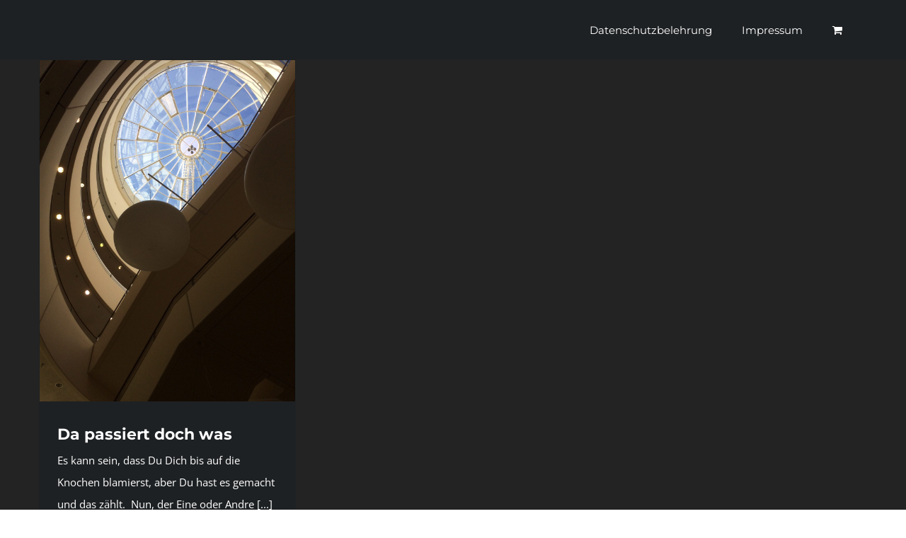

--- FILE ---
content_type: text/html; charset=UTF-8
request_url: https://jump.audio/category/uncategorized/
body_size: 20431
content:
<!DOCTYPE html>
<html class="avada-html-layout-wide avada-html-header-position-top avada-html-is-archive avada-mobile-header-color-not-opaque" lang="de" prefix="og: http://ogp.me/ns# fb: http://ogp.me/ns/fb#">
<head><meta http-equiv="Content-Type" content="text/html; charset=utf-8"/><script>if(navigator.userAgent.match(/MSIE|Internet Explorer/i)||navigator.userAgent.match(/Trident\/7\..*?rv:11/i)){var href=document.location.href;if(!href.match(/[?&]nowprocket/)){if(href.indexOf("?")==-1){if(href.indexOf("#")==-1){document.location.href=href+"?nowprocket=1"}else{document.location.href=href.replace("#","?nowprocket=1#")}}else{if(href.indexOf("#")==-1){document.location.href=href+"&nowprocket=1"}else{document.location.href=href.replace("#","&nowprocket=1#")}}}}</script><script>class RocketLazyLoadScripts{constructor(e){this.triggerEvents=e,this.eventOptions={passive:!0},this.userEventListener=this.triggerListener.bind(this),this.delayedScripts={normal:[],async:[],defer:[]},this.allJQueries=[]}_addUserInteractionListener(e){this.triggerEvents.forEach((t=>window.addEventListener(t,e.userEventListener,e.eventOptions)))}_removeUserInteractionListener(e){this.triggerEvents.forEach((t=>window.removeEventListener(t,e.userEventListener,e.eventOptions)))}triggerListener(){this._removeUserInteractionListener(this),"loading"===document.readyState?document.addEventListener("DOMContentLoaded",this._loadEverythingNow.bind(this)):this._loadEverythingNow()}async _loadEverythingNow(){this._delayEventListeners(),this._delayJQueryReady(this),this._handleDocumentWrite(),this._registerAllDelayedScripts(),this._preloadAllScripts(),await this._loadScriptsFromList(this.delayedScripts.normal),await this._loadScriptsFromList(this.delayedScripts.defer),await this._loadScriptsFromList(this.delayedScripts.async),await this._triggerDOMContentLoaded(),await this._triggerWindowLoad(),window.dispatchEvent(new Event("rocket-allScriptsLoaded"))}_registerAllDelayedScripts(){document.querySelectorAll("script[type=rocketlazyloadscript]").forEach((e=>{e.hasAttribute("src")?e.hasAttribute("async")&&!1!==e.async?this.delayedScripts.async.push(e):e.hasAttribute("defer")&&!1!==e.defer||"module"===e.getAttribute("data-rocket-type")?this.delayedScripts.defer.push(e):this.delayedScripts.normal.push(e):this.delayedScripts.normal.push(e)}))}async _transformScript(e){return await this._requestAnimFrame(),new Promise((t=>{const n=document.createElement("script");let r;[...e.attributes].forEach((e=>{let t=e.nodeName;"type"!==t&&("data-rocket-type"===t&&(t="type",r=e.nodeValue),n.setAttribute(t,e.nodeValue))})),e.hasAttribute("src")?(n.addEventListener("load",t),n.addEventListener("error",t)):(n.text=e.text,t()),e.parentNode.replaceChild(n,e)}))}async _loadScriptsFromList(e){const t=e.shift();return t?(await this._transformScript(t),this._loadScriptsFromList(e)):Promise.resolve()}_preloadAllScripts(){var e=document.createDocumentFragment();[...this.delayedScripts.normal,...this.delayedScripts.defer,...this.delayedScripts.async].forEach((t=>{const n=t.getAttribute("src");if(n){const t=document.createElement("link");t.href=n,t.rel="preload",t.as="script",e.appendChild(t)}})),document.head.appendChild(e)}_delayEventListeners(){let e={};function t(t,n){!function(t){function n(n){return e[t].eventsToRewrite.indexOf(n)>=0?"rocket-"+n:n}e[t]||(e[t]={originalFunctions:{add:t.addEventListener,remove:t.removeEventListener},eventsToRewrite:[]},t.addEventListener=function(){arguments[0]=n(arguments[0]),e[t].originalFunctions.add.apply(t,arguments)},t.removeEventListener=function(){arguments[0]=n(arguments[0]),e[t].originalFunctions.remove.apply(t,arguments)})}(t),e[t].eventsToRewrite.push(n)}function n(e,t){let n=e[t];Object.defineProperty(e,t,{get:()=>n||function(){},set(r){e["rocket"+t]=n=r}})}t(document,"DOMContentLoaded"),t(window,"DOMContentLoaded"),t(window,"load"),t(window,"pageshow"),t(document,"readystatechange"),n(document,"onreadystatechange"),n(window,"onload"),n(window,"onpageshow")}_delayJQueryReady(e){let t=window.jQuery;Object.defineProperty(window,"jQuery",{get:()=>t,set(n){if(n&&n.fn&&!e.allJQueries.includes(n)){n.fn.ready=n.fn.init.prototype.ready=function(t){e.domReadyFired?t.bind(document)(n):document.addEventListener("rocket-DOMContentLoaded",(()=>t.bind(document)(n)))};const t=n.fn.on;n.fn.on=n.fn.init.prototype.on=function(){if(this[0]===window){function e(e){return e.split(" ").map((e=>"load"===e||0===e.indexOf("load.")?"rocket-jquery-load":e)).join(" ")}"string"==typeof arguments[0]||arguments[0]instanceof String?arguments[0]=e(arguments[0]):"object"==typeof arguments[0]&&Object.keys(arguments[0]).forEach((t=>{delete Object.assign(arguments[0],{[e(t)]:arguments[0][t]})[t]}))}return t.apply(this,arguments),this},e.allJQueries.push(n)}t=n}})}async _triggerDOMContentLoaded(){this.domReadyFired=!0,await this._requestAnimFrame(),document.dispatchEvent(new Event("rocket-DOMContentLoaded")),await this._requestAnimFrame(),window.dispatchEvent(new Event("rocket-DOMContentLoaded")),await this._requestAnimFrame(),document.dispatchEvent(new Event("rocket-readystatechange")),await this._requestAnimFrame(),document.rocketonreadystatechange&&document.rocketonreadystatechange()}async _triggerWindowLoad(){await this._requestAnimFrame(),window.dispatchEvent(new Event("rocket-load")),await this._requestAnimFrame(),window.rocketonload&&window.rocketonload(),await this._requestAnimFrame(),this.allJQueries.forEach((e=>e(window).trigger("rocket-jquery-load"))),window.dispatchEvent(new Event("rocket-pageshow")),await this._requestAnimFrame(),window.rocketonpageshow&&window.rocketonpageshow()}_handleDocumentWrite(){const e=new Map;document.write=document.writeln=function(t){const n=document.currentScript,r=document.createRange(),i=n.parentElement;let o=e.get(n);void 0===o&&(o=n.nextSibling,e.set(n,o));const a=document.createDocumentFragment();r.setStart(a,0),a.appendChild(r.createContextualFragment(t)),i.insertBefore(a,o)}}async _requestAnimFrame(){return new Promise((e=>requestAnimationFrame(e)))}static run(){const e=new RocketLazyLoadScripts(["keydown","mousemove","touchmove","touchstart","touchend","wheel"]);e._addUserInteractionListener(e)}}RocketLazyLoadScripts.run();</script>
	<meta http-equiv="X-UA-Compatible" content="IE=edge" />
	
	<meta name="viewport" content="width=device-width, initial-scale=1" />
	<title>Uncategorized &#8211; Gaby Rhythm Website</title>
<meta name='robots' content='max-image-preview:large' />
<link rel="alternate" type="application/rss+xml" title="Gaby Rhythm Website &raquo; Feed" href="https://jump.audio/feed/" />
<link rel="alternate" type="application/rss+xml" title="Gaby Rhythm Website &raquo; Kommentar-Feed" href="https://jump.audio/comments/feed/" />
		
		
		
				<link rel="alternate" type="application/rss+xml" title="Gaby Rhythm Website &raquo; Uncategorized Kategorie-Feed" href="https://jump.audio/category/uncategorized/feed/" />
				
		<meta property="og:locale" content="de_DE"/>
		<meta property="og:type" content="article"/>
		<meta property="og:site_name" content="Gaby Rhythm Website"/>
		<meta property="og:title" content="  Uncategorized"/>
				<meta property="og:url" content="https://jump.audio/da-passiert-doch-was/"/>
																				<meta property="og:image" content="https://jump.audio/wp-content/uploads/2017/12/Büro-rotated.jpg"/>
		<meta property="og:image:width" content="1224"/>
		<meta property="og:image:height" content="1632"/>
		<meta property="og:image:type" content="image/jpeg"/>
				<style id='wp-img-auto-sizes-contain-inline-css' type='text/css'>
img:is([sizes=auto i],[sizes^="auto," i]){contain-intrinsic-size:3000px 1500px}
/*# sourceURL=wp-img-auto-sizes-contain-inline-css */
</style>
<style id='wp-emoji-styles-inline-css' type='text/css'>

	img.wp-smiley, img.emoji {
		display: inline !important;
		border: none !important;
		box-shadow: none !important;
		height: 1em !important;
		width: 1em !important;
		margin: 0 0.07em !important;
		vertical-align: -0.1em !important;
		background: none !important;
		padding: 0 !important;
	}
/*# sourceURL=wp-emoji-styles-inline-css */
</style>
<link data-minify="1" rel='stylesheet' id='email-subscribers-css' href='https://jump.audio/wp-content/cache/min/1/wp-content/plugins/email-subscribers/lite/public/css/email-subscribers-public.css?ver=1760296937' type='text/css' media='all' />
<style id='woocommerce-inline-inline-css' type='text/css'>
.woocommerce form .form-row .required { visibility: visible; }
/*# sourceURL=woocommerce-inline-inline-css */
</style>
<link rel='stylesheet' id='paypalplus-woocommerce-front-css' href='https://jump.audio/wp-content/plugins/woo-paypalplus/public/css/front.min.css?ver=1593244964' type='text/css' media='screen' />
<link data-minify="1" rel='stylesheet' id='brands-styles-css' href='https://jump.audio/wp-content/cache/min/1/wp-content/plugins/woocommerce/assets/css/brands.css?ver=1760296937' type='text/css' media='all' />
<link rel='stylesheet' id='chld_thm_cfg_parent-css' href='https://jump.audio/wp-content/themes/Avada/style.css?ver=6.9' type='text/css' media='all' />
<link rel='stylesheet' id='chld_thm_cfg_child-css' href='https://jump.audio/wp-content/themes/Avada-child/style.css?ver=7.8.2.1664281455' type='text/css' media='all' />
<link data-minify="1" rel='stylesheet' id='fusion-dynamic-css-css' href='https://jump.audio/wp-content/cache/min/1/wp-content/uploads/fusion-styles/9291d272ef33adc7631d5f01c3d3f89b.min.css?ver=1760306993' type='text/css' media='all' />
<style id='rocket-lazyload-inline-css' type='text/css'>
.rll-youtube-player{position:relative;padding-bottom:56.23%;height:0;overflow:hidden;max-width:100%;}.rll-youtube-player:focus-within{outline: 2px solid currentColor;outline-offset: 5px;}.rll-youtube-player iframe{position:absolute;top:0;left:0;width:100%;height:100%;z-index:100;background:0 0}.rll-youtube-player img{bottom:0;display:block;left:0;margin:auto;max-width:100%;width:100%;position:absolute;right:0;top:0;border:none;height:auto;-webkit-transition:.4s all;-moz-transition:.4s all;transition:.4s all}.rll-youtube-player img:hover{-webkit-filter:brightness(75%)}.rll-youtube-player .play{height:100%;width:100%;left:0;top:0;position:absolute;background:url(https://jump.audio/wp-content/plugins/wp-rocket/assets/img/youtube.png) no-repeat center;background-color: transparent !important;cursor:pointer;border:none;}
/*# sourceURL=rocket-lazyload-inline-css */
</style>
<script type="rocketlazyloadscript" data-rocket-type="text/javascript" src="https://jump.audio/wp-includes/js/jquery/jquery.min.js?ver=3.7.1" id="jquery-core-js"></script>
<script type="rocketlazyloadscript" data-rocket-type="text/javascript" src="https://jump.audio/wp-includes/js/jquery/jquery-migrate.min.js?ver=3.4.1" id="jquery-migrate-js"></script>
<script type="rocketlazyloadscript" data-rocket-type="text/javascript" src="https://jump.audio/wp-content/plugins/woocommerce/assets/js/jquery-blockui/jquery.blockUI.min.js?ver=2.7.0-wc.10.3.6" id="wc-jquery-blockui-js" defer="defer" data-wp-strategy="defer"></script>
<script type="text/javascript" id="wc-add-to-cart-js-extra">
/* <![CDATA[ */
var wc_add_to_cart_params = {"ajax_url":"/wp-admin/admin-ajax.php","wc_ajax_url":"/?wc-ajax=%%endpoint%%","i18n_view_cart":"Warenkorb anzeigen","cart_url":"https://jump.audio/warenkorb/","is_cart":"","cart_redirect_after_add":"yes"};
//# sourceURL=wc-add-to-cart-js-extra
/* ]]> */
</script>
<script type="rocketlazyloadscript" data-rocket-type="text/javascript" src="https://jump.audio/wp-content/plugins/woocommerce/assets/js/frontend/add-to-cart.min.js?ver=10.3.6" id="wc-add-to-cart-js" defer="defer" data-wp-strategy="defer"></script>
<script type="rocketlazyloadscript" data-rocket-type="text/javascript" src="https://jump.audio/wp-content/plugins/woocommerce/assets/js/js-cookie/js.cookie.min.js?ver=2.1.4-wc.10.3.6" id="wc-js-cookie-js" defer="defer" data-wp-strategy="defer"></script>
<script type="text/javascript" id="woocommerce-js-extra">
/* <![CDATA[ */
var woocommerce_params = {"ajax_url":"/wp-admin/admin-ajax.php","wc_ajax_url":"/?wc-ajax=%%endpoint%%","i18n_password_show":"Passwort anzeigen","i18n_password_hide":"Passwort ausblenden"};
//# sourceURL=woocommerce-js-extra
/* ]]> */
</script>
<script type="rocketlazyloadscript" data-rocket-type="text/javascript" src="https://jump.audio/wp-content/plugins/woocommerce/assets/js/frontend/woocommerce.min.js?ver=10.3.6" id="woocommerce-js" defer="defer" data-wp-strategy="defer"></script>
<script type="text/javascript" id="WCPAY_ASSETS-js-extra">
/* <![CDATA[ */
var wcpayAssets = {"url":"https://jump.audio/wp-content/plugins/woocommerce-payments/dist/"};
//# sourceURL=WCPAY_ASSETS-js-extra
/* ]]> */
</script>
<link rel="https://api.w.org/" href="https://jump.audio/wp-json/" /><link rel="alternate" title="JSON" type="application/json" href="https://jump.audio/wp-json/wp/v2/categories/1" /><link rel="EditURI" type="application/rsd+xml" title="RSD" href="https://jump.audio/xmlrpc.php?rsd" />
<meta name="generator" content="WordPress 6.9" />
<meta name="generator" content="WooCommerce 10.3.6" />
<style type="text/css" id="css-fb-visibility">@media screen and (max-width: 640px){.fusion-no-small-visibility{display:none !important;}body .sm-text-align-center{text-align:center !important;}body .sm-text-align-left{text-align:left !important;}body .sm-text-align-right{text-align:right !important;}body .sm-flex-align-center{justify-content:center !important;}body .sm-flex-align-flex-start{justify-content:flex-start !important;}body .sm-flex-align-flex-end{justify-content:flex-end !important;}body .sm-mx-auto{margin-left:auto !important;margin-right:auto !important;}body .sm-ml-auto{margin-left:auto !important;}body .sm-mr-auto{margin-right:auto !important;}body .fusion-absolute-position-small{position:absolute;top:auto;width:100%;}.awb-sticky.awb-sticky-small{ position: sticky; top: var(--awb-sticky-offset,0); }}@media screen and (min-width: 641px) and (max-width: 1024px){.fusion-no-medium-visibility{display:none !important;}body .md-text-align-center{text-align:center !important;}body .md-text-align-left{text-align:left !important;}body .md-text-align-right{text-align:right !important;}body .md-flex-align-center{justify-content:center !important;}body .md-flex-align-flex-start{justify-content:flex-start !important;}body .md-flex-align-flex-end{justify-content:flex-end !important;}body .md-mx-auto{margin-left:auto !important;margin-right:auto !important;}body .md-ml-auto{margin-left:auto !important;}body .md-mr-auto{margin-right:auto !important;}body .fusion-absolute-position-medium{position:absolute;top:auto;width:100%;}.awb-sticky.awb-sticky-medium{ position: sticky; top: var(--awb-sticky-offset,0); }}@media screen and (min-width: 1025px){.fusion-no-large-visibility{display:none !important;}body .lg-text-align-center{text-align:center !important;}body .lg-text-align-left{text-align:left !important;}body .lg-text-align-right{text-align:right !important;}body .lg-flex-align-center{justify-content:center !important;}body .lg-flex-align-flex-start{justify-content:flex-start !important;}body .lg-flex-align-flex-end{justify-content:flex-end !important;}body .lg-mx-auto{margin-left:auto !important;margin-right:auto !important;}body .lg-ml-auto{margin-left:auto !important;}body .lg-mr-auto{margin-right:auto !important;}body .fusion-absolute-position-large{position:absolute;top:auto;width:100%;}.awb-sticky.awb-sticky-large{ position: sticky; top: var(--awb-sticky-offset,0); }}</style>	<noscript><style>.woocommerce-product-gallery{ opacity: 1 !important; }</style></noscript>
	<style type="text/css">.recentcomments a{display:inline !important;padding:0 !important;margin:0 !important;}</style><link rel="icon" href="https://jump.audio/wp-content/uploads/2024/02/cropped-Original-Logo-Symbol-32x32.png" sizes="32x32" />
<link rel="icon" href="https://jump.audio/wp-content/uploads/2024/02/cropped-Original-Logo-Symbol-192x192.png" sizes="192x192" />
<link rel="apple-touch-icon" href="https://jump.audio/wp-content/uploads/2024/02/cropped-Original-Logo-Symbol-180x180.png" />
<meta name="msapplication-TileImage" content="https://jump.audio/wp-content/uploads/2024/02/cropped-Original-Logo-Symbol-270x270.png" />
		<style type="text/css" id="wp-custom-css">
			i.fontawesome-icon.medium.circle-yes.fusion-icon-facebook {
    display: none !important;
}
i.fontawesome-icon.medium.circle-yes.fusion-icon-twitter {
    display: none !important;
}
i.fontawesome-icon.medium.circle-yes.fusion-icon-pinterest {
    display: none !important;
}
ul.social-share.clearfix {
    display: none !important;
}
html.flexbox .woocommerce .social-share {
    display: none !important;
    display: -ms-flexbox;
    display: flex;
    -ms-flex-pack: center;
    justify-content: center;
}
img.emoji {
    width: 50px !important;
}
body .bg {
    background-color: #988773;
    background-image: url(https://jump.audio/wp-content/uploads/2022/09/small-yporama-6.jpg);
    background-size: cover;
    background-position: 50%;
    width: 100%;
    height: 100vh;
    position: fixed;
    top: 0;
    left: 0;
    z-index: 0;
    pointer-events: none;
}
main#main {
    padding: 0px !important;
}		</style>
				<script type="rocketlazyloadscript" data-rocket-type="text/javascript">
			var doc = document.documentElement;
			doc.setAttribute( 'data-useragent', navigator.userAgent );
		</script>
		<noscript><style id="rocket-lazyload-nojs-css">.rll-youtube-player, [data-lazy-src]{display:none !important;}</style></noscript>
	<link data-minify="1" rel='stylesheet' id='wc-blocks-style-css' href='https://jump.audio/wp-content/cache/min/1/wp-content/plugins/woocommerce/assets/client/blocks/wc-blocks.css?ver=1760296937' type='text/css' media='all' />
<style id='global-styles-inline-css' type='text/css'>
:root{--wp--preset--aspect-ratio--square: 1;--wp--preset--aspect-ratio--4-3: 4/3;--wp--preset--aspect-ratio--3-4: 3/4;--wp--preset--aspect-ratio--3-2: 3/2;--wp--preset--aspect-ratio--2-3: 2/3;--wp--preset--aspect-ratio--16-9: 16/9;--wp--preset--aspect-ratio--9-16: 9/16;--wp--preset--color--black: #000000;--wp--preset--color--cyan-bluish-gray: #abb8c3;--wp--preset--color--white: #ffffff;--wp--preset--color--pale-pink: #f78da7;--wp--preset--color--vivid-red: #cf2e2e;--wp--preset--color--luminous-vivid-orange: #ff6900;--wp--preset--color--luminous-vivid-amber: #fcb900;--wp--preset--color--light-green-cyan: #7bdcb5;--wp--preset--color--vivid-green-cyan: #00d084;--wp--preset--color--pale-cyan-blue: #8ed1fc;--wp--preset--color--vivid-cyan-blue: #0693e3;--wp--preset--color--vivid-purple: #9b51e0;--wp--preset--color--awb-color-1: #ffffff;--wp--preset--color--awb-color-2: #ee6059;--wp--preset--color--awb-color-3: #f05858;--wp--preset--color--awb-color-4: #3e3e3e;--wp--preset--color--awb-color-5: #333333;--wp--preset--color--awb-color-6: #25292b;--wp--preset--color--awb-color-7: #1e2123;--wp--preset--color--awb-color-8: #000000;--wp--preset--color--awb-color-custom-10: #f4b300;--wp--preset--color--awb-color-custom-11: #ffffff;--wp--preset--color--awb-color-custom-12: #ffffff;--wp--preset--color--awb-color-custom-13: #004c00;--wp--preset--color--awb-color-custom-15: #d6d6d6;--wp--preset--color--awb-color-custom-16: #cccccc;--wp--preset--color--awb-color-custom-17: #747474;--wp--preset--color--awb-color-custom-18: #191c1e;--wp--preset--color--awb-color-custom-1: #4f3403;--wp--preset--color--awb-color-custom-2: rgba(163,105,44,0.79);--wp--preset--color--awb-color-custom-3: #ffffff;--wp--preset--color--awb-color-custom-4: #2b4c75;--wp--preset--color--awb-color-custom-5: #564624;--wp--preset--color--awb-color-custom-6: #ffffff;--wp--preset--color--awb-color-custom-7: #76d841;--wp--preset--color--awb-color-custom-8: #ffffff;--wp--preset--color--awb-color-custom-9: #bdd64d;--wp--preset--color--awb-color-custom-14: #ffffff;--wp--preset--gradient--vivid-cyan-blue-to-vivid-purple: linear-gradient(135deg,rgb(6,147,227) 0%,rgb(155,81,224) 100%);--wp--preset--gradient--light-green-cyan-to-vivid-green-cyan: linear-gradient(135deg,rgb(122,220,180) 0%,rgb(0,208,130) 100%);--wp--preset--gradient--luminous-vivid-amber-to-luminous-vivid-orange: linear-gradient(135deg,rgb(252,185,0) 0%,rgb(255,105,0) 100%);--wp--preset--gradient--luminous-vivid-orange-to-vivid-red: linear-gradient(135deg,rgb(255,105,0) 0%,rgb(207,46,46) 100%);--wp--preset--gradient--very-light-gray-to-cyan-bluish-gray: linear-gradient(135deg,rgb(238,238,238) 0%,rgb(169,184,195) 100%);--wp--preset--gradient--cool-to-warm-spectrum: linear-gradient(135deg,rgb(74,234,220) 0%,rgb(151,120,209) 20%,rgb(207,42,186) 40%,rgb(238,44,130) 60%,rgb(251,105,98) 80%,rgb(254,248,76) 100%);--wp--preset--gradient--blush-light-purple: linear-gradient(135deg,rgb(255,206,236) 0%,rgb(152,150,240) 100%);--wp--preset--gradient--blush-bordeaux: linear-gradient(135deg,rgb(254,205,165) 0%,rgb(254,45,45) 50%,rgb(107,0,62) 100%);--wp--preset--gradient--luminous-dusk: linear-gradient(135deg,rgb(255,203,112) 0%,rgb(199,81,192) 50%,rgb(65,88,208) 100%);--wp--preset--gradient--pale-ocean: linear-gradient(135deg,rgb(255,245,203) 0%,rgb(182,227,212) 50%,rgb(51,167,181) 100%);--wp--preset--gradient--electric-grass: linear-gradient(135deg,rgb(202,248,128) 0%,rgb(113,206,126) 100%);--wp--preset--gradient--midnight: linear-gradient(135deg,rgb(2,3,129) 0%,rgb(40,116,252) 100%);--wp--preset--font-size--small: 11.25px;--wp--preset--font-size--medium: 20px;--wp--preset--font-size--large: 22.5px;--wp--preset--font-size--x-large: 42px;--wp--preset--font-size--normal: 15px;--wp--preset--font-size--xlarge: 30px;--wp--preset--font-size--huge: 45px;--wp--preset--spacing--20: 0.44rem;--wp--preset--spacing--30: 0.67rem;--wp--preset--spacing--40: 1rem;--wp--preset--spacing--50: 1.5rem;--wp--preset--spacing--60: 2.25rem;--wp--preset--spacing--70: 3.38rem;--wp--preset--spacing--80: 5.06rem;--wp--preset--shadow--natural: 6px 6px 9px rgba(0, 0, 0, 0.2);--wp--preset--shadow--deep: 12px 12px 50px rgba(0, 0, 0, 0.4);--wp--preset--shadow--sharp: 6px 6px 0px rgba(0, 0, 0, 0.2);--wp--preset--shadow--outlined: 6px 6px 0px -3px rgb(255, 255, 255), 6px 6px rgb(0, 0, 0);--wp--preset--shadow--crisp: 6px 6px 0px rgb(0, 0, 0);}:where(.is-layout-flex){gap: 0.5em;}:where(.is-layout-grid){gap: 0.5em;}body .is-layout-flex{display: flex;}.is-layout-flex{flex-wrap: wrap;align-items: center;}.is-layout-flex > :is(*, div){margin: 0;}body .is-layout-grid{display: grid;}.is-layout-grid > :is(*, div){margin: 0;}:where(.wp-block-columns.is-layout-flex){gap: 2em;}:where(.wp-block-columns.is-layout-grid){gap: 2em;}:where(.wp-block-post-template.is-layout-flex){gap: 1.25em;}:where(.wp-block-post-template.is-layout-grid){gap: 1.25em;}.has-black-color{color: var(--wp--preset--color--black) !important;}.has-cyan-bluish-gray-color{color: var(--wp--preset--color--cyan-bluish-gray) !important;}.has-white-color{color: var(--wp--preset--color--white) !important;}.has-pale-pink-color{color: var(--wp--preset--color--pale-pink) !important;}.has-vivid-red-color{color: var(--wp--preset--color--vivid-red) !important;}.has-luminous-vivid-orange-color{color: var(--wp--preset--color--luminous-vivid-orange) !important;}.has-luminous-vivid-amber-color{color: var(--wp--preset--color--luminous-vivid-amber) !important;}.has-light-green-cyan-color{color: var(--wp--preset--color--light-green-cyan) !important;}.has-vivid-green-cyan-color{color: var(--wp--preset--color--vivid-green-cyan) !important;}.has-pale-cyan-blue-color{color: var(--wp--preset--color--pale-cyan-blue) !important;}.has-vivid-cyan-blue-color{color: var(--wp--preset--color--vivid-cyan-blue) !important;}.has-vivid-purple-color{color: var(--wp--preset--color--vivid-purple) !important;}.has-black-background-color{background-color: var(--wp--preset--color--black) !important;}.has-cyan-bluish-gray-background-color{background-color: var(--wp--preset--color--cyan-bluish-gray) !important;}.has-white-background-color{background-color: var(--wp--preset--color--white) !important;}.has-pale-pink-background-color{background-color: var(--wp--preset--color--pale-pink) !important;}.has-vivid-red-background-color{background-color: var(--wp--preset--color--vivid-red) !important;}.has-luminous-vivid-orange-background-color{background-color: var(--wp--preset--color--luminous-vivid-orange) !important;}.has-luminous-vivid-amber-background-color{background-color: var(--wp--preset--color--luminous-vivid-amber) !important;}.has-light-green-cyan-background-color{background-color: var(--wp--preset--color--light-green-cyan) !important;}.has-vivid-green-cyan-background-color{background-color: var(--wp--preset--color--vivid-green-cyan) !important;}.has-pale-cyan-blue-background-color{background-color: var(--wp--preset--color--pale-cyan-blue) !important;}.has-vivid-cyan-blue-background-color{background-color: var(--wp--preset--color--vivid-cyan-blue) !important;}.has-vivid-purple-background-color{background-color: var(--wp--preset--color--vivid-purple) !important;}.has-black-border-color{border-color: var(--wp--preset--color--black) !important;}.has-cyan-bluish-gray-border-color{border-color: var(--wp--preset--color--cyan-bluish-gray) !important;}.has-white-border-color{border-color: var(--wp--preset--color--white) !important;}.has-pale-pink-border-color{border-color: var(--wp--preset--color--pale-pink) !important;}.has-vivid-red-border-color{border-color: var(--wp--preset--color--vivid-red) !important;}.has-luminous-vivid-orange-border-color{border-color: var(--wp--preset--color--luminous-vivid-orange) !important;}.has-luminous-vivid-amber-border-color{border-color: var(--wp--preset--color--luminous-vivid-amber) !important;}.has-light-green-cyan-border-color{border-color: var(--wp--preset--color--light-green-cyan) !important;}.has-vivid-green-cyan-border-color{border-color: var(--wp--preset--color--vivid-green-cyan) !important;}.has-pale-cyan-blue-border-color{border-color: var(--wp--preset--color--pale-cyan-blue) !important;}.has-vivid-cyan-blue-border-color{border-color: var(--wp--preset--color--vivid-cyan-blue) !important;}.has-vivid-purple-border-color{border-color: var(--wp--preset--color--vivid-purple) !important;}.has-vivid-cyan-blue-to-vivid-purple-gradient-background{background: var(--wp--preset--gradient--vivid-cyan-blue-to-vivid-purple) !important;}.has-light-green-cyan-to-vivid-green-cyan-gradient-background{background: var(--wp--preset--gradient--light-green-cyan-to-vivid-green-cyan) !important;}.has-luminous-vivid-amber-to-luminous-vivid-orange-gradient-background{background: var(--wp--preset--gradient--luminous-vivid-amber-to-luminous-vivid-orange) !important;}.has-luminous-vivid-orange-to-vivid-red-gradient-background{background: var(--wp--preset--gradient--luminous-vivid-orange-to-vivid-red) !important;}.has-very-light-gray-to-cyan-bluish-gray-gradient-background{background: var(--wp--preset--gradient--very-light-gray-to-cyan-bluish-gray) !important;}.has-cool-to-warm-spectrum-gradient-background{background: var(--wp--preset--gradient--cool-to-warm-spectrum) !important;}.has-blush-light-purple-gradient-background{background: var(--wp--preset--gradient--blush-light-purple) !important;}.has-blush-bordeaux-gradient-background{background: var(--wp--preset--gradient--blush-bordeaux) !important;}.has-luminous-dusk-gradient-background{background: var(--wp--preset--gradient--luminous-dusk) !important;}.has-pale-ocean-gradient-background{background: var(--wp--preset--gradient--pale-ocean) !important;}.has-electric-grass-gradient-background{background: var(--wp--preset--gradient--electric-grass) !important;}.has-midnight-gradient-background{background: var(--wp--preset--gradient--midnight) !important;}.has-small-font-size{font-size: var(--wp--preset--font-size--small) !important;}.has-medium-font-size{font-size: var(--wp--preset--font-size--medium) !important;}.has-large-font-size{font-size: var(--wp--preset--font-size--large) !important;}.has-x-large-font-size{font-size: var(--wp--preset--font-size--x-large) !important;}
/*# sourceURL=global-styles-inline-css */
</style>
</head>

<body class="archive category category-uncategorized category-1 wp-theme-Avada wp-child-theme-Avada-child theme-Avada woocommerce-no-js fusion-image-hovers fusion-pagination-sizing fusion-button_type-flat fusion-button_span-yes fusion-button_gradient-linear avada-image-rollover-circle-no avada-image-rollover-yes avada-image-rollover-direction-left fusion-has-button-gradient fusion-body ltr no-tablet-sticky-header no-mobile-sticky-header no-mobile-slidingbar avada-has-rev-slider-styles fusion-disable-outline fusion-sub-menu-fade mobile-logo-pos-left layout-wide-mode avada-has-boxed-modal-shadow-none layout-scroll-offset-full avada-has-zero-margin-offset-top fusion-top-header menu-text-align-left fusion-woo-product-design-classic fusion-woo-shop-page-columns-4 fusion-woo-related-columns-4 fusion-woo-archive-page-columns-4 avada-has-woo-gallery-disabled woo-sale-badge-circle woo-outofstock-badge-top_bar mobile-menu-design-modern fusion-show-pagination-text fusion-header-layout-v1 avada-responsive avada-footer-fx-none avada-menu-highlight-style-bar fusion-search-form-classic fusion-main-menu-search-dropdown fusion-avatar-square avada-sticky-shrinkage avada-dropdown-styles avada-blog-layout-grid avada-blog-archive-layout-grid avada-header-shadow-no avada-menu-icon-position-left avada-has-mainmenu-dropdown-divider avada-has-header-100-width avada-has-titlebar-hide avada-has-pagination-padding avada-flyout-menu-direction-fade avada-ec-views-v1" data-awb-post-id="1123">
	<div class="bg"></div>
		<a class="skip-link screen-reader-text" href="#content">Zum Inhalt springen</a>

	<div id="boxed-wrapper">
		<div class="fusion-sides-frame"></div>
		<div id="wrapper" class="fusion-wrapper">
			<div id="home" style="position:relative;top:-1px;"></div>
			
				
			<header class="fusion-header-wrapper">
				<div class="fusion-header-v1 fusion-logo-alignment fusion-logo-left fusion-sticky-menu- fusion-sticky-logo- fusion-mobile-logo-  fusion-mobile-menu-design-modern">
					<div class="fusion-header-sticky-height"></div>
<div class="fusion-header">
	<div class="fusion-row">
					<div class="fusion-logo" data-margin-top="0px" data-margin-bottom="0px" data-margin-left="0px" data-margin-right="0px">
		</div>		<nav class="fusion-main-menu" aria-label="Hauptmenü"><ul id="menu-test" class="fusion-menu"><li  id="menu-item-9644"  class="menu-item menu-item-type-post_type menu-item-object-page menu-item-privacy-policy menu-item-9644"  data-item-id="9644"><a  href="https://jump.audio/datenschutzbelehrung/" class="fusion-bar-highlight"><span class="menu-text">Datenschutzbelehrung</span></a></li><li  id="menu-item-9645"  class="menu-item menu-item-type-post_type menu-item-object-page menu-item-9645"  data-item-id="9645"><a  href="https://jump.audio/impressum/" class="fusion-bar-highlight"><span class="menu-text">Impressum</span></a></li><li class="fusion-custom-menu-item fusion-menu-cart fusion-main-menu-cart"><a class="fusion-main-menu-icon fusion-bar-highlight" href="https://jump.audio/warenkorb/"><span class="menu-text" aria-label="Warenkorb ansehen"></span></a></li></ul></nav><div class="fusion-mobile-navigation"><ul id="menu-test-1" class="fusion-mobile-menu"><li   class="menu-item menu-item-type-post_type menu-item-object-page menu-item-privacy-policy menu-item-9644"  data-item-id="9644"><a  href="https://jump.audio/datenschutzbelehrung/" class="fusion-bar-highlight"><span class="menu-text">Datenschutzbelehrung</span></a></li><li   class="menu-item menu-item-type-post_type menu-item-object-page menu-item-9645"  data-item-id="9645"><a  href="https://jump.audio/impressum/" class="fusion-bar-highlight"><span class="menu-text">Impressum</span></a></li></ul></div>	<div class="fusion-mobile-menu-icons">
							<a href="#" class="fusion-icon awb-icon-bars" aria-label="Toggle mobile menu" aria-expanded="false"></a>
		
		
		
					<a href="https://jump.audio/warenkorb/" class="fusion-icon awb-icon-shopping-cart"  aria-label="Toggle mobile cart"></a>
			</div>

<nav class="fusion-mobile-nav-holder fusion-mobile-menu-text-align-left fusion-mobile-menu-indicator-hide" aria-label="Main Menu Mobile"></nav>

					</div>
</div>
				</div>
				<div class="fusion-clearfix"></div>
			</header>
							
						<div id="sliders-container" class="fusion-slider-visibility">
					</div>
				
				
			
			
						<main id="main" class="clearfix ">
				<div class="fusion-row" style="">
<section id="content" class=" full-width" style="width: 100%;">
	
	<div id="posts-container" class="fusion-blog-archive fusion-blog-layout-grid-wrapper fusion-clearfix">
	<div class="fusion-posts-container fusion-blog-layout-grid fusion-blog-layout-grid-3 isotope fusion-no-meta-info fusion-posts-container-infinite fusion-posts-container-load-more fusion-blog-rollover " data-pages="1">
		
		
													<article id="post-1123" class="fusion-post-grid  post fusion-clearfix post-1123 type-post status-publish format-standard has-post-thumbnail hentry category-tipps-fuer-musiker-on-the-road category-tipps-und-gadgets-fuer-mom-und-dad category-frei-heraus category-uncategorized category-ich-bin-kuenstler-ich-darf-das">
														<div class="fusion-post-wrapper">
				
				
				
									
		<div class="fusion-flexslider flexslider fusion-flexslider-loading fusion-post-slideshow">
		<ul class="slides">
																		<li><div  class="fusion-image-wrapper" aria-haspopup="true">
				<img width="1224" height="1632" src="data:image/svg+xml,%3Csvg%20xmlns='http://www.w3.org/2000/svg'%20viewBox='0%200%201224%201632'%3E%3C/svg%3E" class="attachment-full size-full wp-post-image" alt="" decoding="async" fetchpriority="high" data-lazy-src="https://jump.audio/wp-content/uploads/2017/12/Büro-rotated.jpg" /><noscript><img width="1224" height="1632" src="https://jump.audio/wp-content/uploads/2017/12/Büro-rotated.jpg" class="attachment-full size-full wp-post-image" alt="" decoding="async" fetchpriority="high" /></noscript><div class="fusion-rollover">
	<div class="fusion-rollover-content">

														<a class="fusion-rollover-link" href="https://jump.audio/da-passiert-doch-was/" target="_blank">Da passiert doch was</a>
			
														
								
													<div class="fusion-rollover-sep"></div>
				
																		<a class="fusion-rollover-gallery" href="https://jump.audio/wp-content/uploads/2017/12/Büro-rotated.jpg" data-options="" data-id="1123" data-rel="iLightbox[gallery]" data-title="Büro" data-caption="">
						Gallerie					</a>
														
		
								
								
		
						<a class="fusion-link-wrapper" href="https://jump.audio/da-passiert-doch-was/" target="_blank" aria-label="Da passiert doch was"></a>
	</div>
</div>
</div>
</li>
																																																																														</ul>
	</div>
				
														<div class="fusion-post-content-wrapper">
				
				
				<div class="fusion-post-content post-content">
					<h2 class="entry-title fusion-post-title"><a href="https://jump.audio/da-passiert-doch-was/" target="_blank" rel="noopener noreferrer">Da passiert doch was</a></h2>
																<span class="vcard rich-snippet-hidden"><span class="fn"><a href="https://jump.audio/author/gabyrhythm1/" title="Beiträge von GabyRhythm" rel="author">GabyRhythm</a></span></span><span class="updated rich-snippet-hidden">2023-08-31T20:22:15+00:00</span>
												
					
					<div class="fusion-post-content-container">
						<p> Es kann sein, dass Du Dich bis auf die Knochen blamierst, aber Du hast es gemacht und das zählt.  Nun, der Eine oder Andre  [...]</p>					</div>
				</div>

				
													<span class="entry-title rich-snippet-hidden">Da passiert doch was</span><span class="vcard rich-snippet-hidden"><span class="fn"><a href="https://jump.audio/author/gabyrhythm1/" title="Beiträge von GabyRhythm" rel="author">GabyRhythm</a></span></span><span class="updated rich-snippet-hidden">2023-08-31T20:22:15+00:00</span>				
									</div>
				
									</div>
							</article>

			
											<article id="post-1237" class="fusion-post-grid  post fusion-clearfix post-1237 type-post status-publish format-standard has-post-thumbnail hentry category-tipps-fuer-musiker-on-the-road category-tipps-und-gadgets-fuer-mom-und-dad category-frei-heraus category-uncategorized category-ich-bin-kuenstler-ich-darf-das">
														<div class="fusion-post-wrapper">
				
				
				
									
		<div class="fusion-flexslider flexslider fusion-flexslider-loading fusion-post-slideshow">
		<ul class="slides">
																		<li><div  class="fusion-image-wrapper" aria-haspopup="true">
				<img width="960" height="960" src="data:image/svg+xml,%3Csvg%20xmlns='http://www.w3.org/2000/svg'%20viewBox='0%200%20960%20960'%3E%3C/svg%3E" class="attachment-full size-full wp-post-image" alt="" decoding="async" data-lazy-srcset="https://jump.audio/wp-content/uploads/2015/05/GitarreZunge-Kopie-2-200x200.jpg 200w, https://jump.audio/wp-content/uploads/2015/05/GitarreZunge-Kopie-2-400x400.jpg 400w, https://jump.audio/wp-content/uploads/2015/05/GitarreZunge-Kopie-2-600x600.jpg 600w, https://jump.audio/wp-content/uploads/2015/05/GitarreZunge-Kopie-2-800x800.jpg 800w, https://jump.audio/wp-content/uploads/2015/05/GitarreZunge-Kopie-2.jpg 960w" data-lazy-sizes="(min-width: 2200px) 100vw, (min-width: 824px) 363px, (min-width: 732px) 545px, (min-width: 640px) 732px, " data-lazy-src="https://jump.audio/wp-content/uploads/2015/05/GitarreZunge-Kopie-2.jpg" /><noscript><img width="960" height="960" src="https://jump.audio/wp-content/uploads/2015/05/GitarreZunge-Kopie-2.jpg" class="attachment-full size-full wp-post-image" alt="" decoding="async" srcset="https://jump.audio/wp-content/uploads/2015/05/GitarreZunge-Kopie-2-200x200.jpg 200w, https://jump.audio/wp-content/uploads/2015/05/GitarreZunge-Kopie-2-400x400.jpg 400w, https://jump.audio/wp-content/uploads/2015/05/GitarreZunge-Kopie-2-600x600.jpg 600w, https://jump.audio/wp-content/uploads/2015/05/GitarreZunge-Kopie-2-800x800.jpg 800w, https://jump.audio/wp-content/uploads/2015/05/GitarreZunge-Kopie-2.jpg 960w" sizes="(min-width: 2200px) 100vw, (min-width: 824px) 363px, (min-width: 732px) 545px, (min-width: 640px) 732px, " /></noscript><div class="fusion-rollover">
	<div class="fusion-rollover-content">

														<a class="fusion-rollover-link" href="https://jump.audio/ichlassdasteufelchenrausesreicht/" target="_blank">Ja, ich lass das Teufelchen raus &#8211; es reicht !!</a>
			
														
								
													<div class="fusion-rollover-sep"></div>
				
																		<a class="fusion-rollover-gallery" href="https://jump.audio/wp-content/uploads/2015/05/GitarreZunge-Kopie-2.jpg" data-options="" data-id="1237" data-rel="iLightbox[gallery]" data-title="Gitarre Gaby" data-caption="">
						Gallerie					</a>
														
		
								
								
		
						<a class="fusion-link-wrapper" href="https://jump.audio/ichlassdasteufelchenrausesreicht/" target="_blank" aria-label="Ja, ich lass das Teufelchen raus &#8211; es reicht !!"></a>
	</div>
</div>
</div>
</li>
																																																																														</ul>
	</div>
				
														<div class="fusion-post-content-wrapper">
				
				
				<div class="fusion-post-content post-content">
					<h2 class="entry-title fusion-post-title"><a href="https://jump.audio/ichlassdasteufelchenrausesreicht/" target="_blank" rel="noopener noreferrer">Ja, ich lass das Teufelchen raus &#8211; es reicht !!</a></h2>
																<span class="vcard rich-snippet-hidden"><span class="fn"><a href="https://jump.audio/author/gabyrhythm1/" title="Beiträge von GabyRhythm" rel="author">GabyRhythm</a></span></span><span class="updated rich-snippet-hidden">2024-04-17T13:18:29+00:00</span>
												
					
					<div class="fusion-post-content-container">
						<p> London  Das Frühstück ist für mich kein Problem... ist ja schon Mittag. Ich bin Musiker, also Spätaufsteher. Na und? Wer zwei und zwei zusammenzählt  [...]</p>					</div>
				</div>

				
													<span class="entry-title rich-snippet-hidden">Ja, ich lass das Teufelchen raus &#8211; es reicht !!</span><span class="vcard rich-snippet-hidden"><span class="fn"><a href="https://jump.audio/author/gabyrhythm1/" title="Beiträge von GabyRhythm" rel="author">GabyRhythm</a></span></span><span class="updated rich-snippet-hidden">2024-04-17T13:18:29+00:00</span>				
									</div>
				
									</div>
							</article>

			
											<article id="post-31" class="fusion-post-grid  post fusion-clearfix post-31 type-post status-publish format-standard has-post-thumbnail hentry category-tipps-fuer-musiker-on-the-road category-tipps-und-gadgets-fuer-mom-und-dad category-frei-heraus category-uncategorized category-ich-bin-kuenstler-ich-darf-das">
														<div class="fusion-post-wrapper">
				
				
				
									
		<div class="fusion-flexslider flexslider fusion-flexslider-loading fusion-post-slideshow">
		<ul class="slides">
																		<li><div  class="fusion-image-wrapper" aria-haspopup="true">
				<img width="1632" height="1224" src="data:image/svg+xml,%3Csvg%20xmlns='http://www.w3.org/2000/svg'%20viewBox='0%200%201632%201224'%3E%3C/svg%3E" class="attachment-full size-full wp-post-image" alt="" decoding="async" data-lazy-srcset="https://jump.audio/wp-content/uploads/2015/11/Profilbild-original-Kopie-200x150.jpg 200w, https://jump.audio/wp-content/uploads/2015/11/Profilbild-original-Kopie-400x300.jpg 400w, https://jump.audio/wp-content/uploads/2015/11/Profilbild-original-Kopie-600x450.jpg 600w, https://jump.audio/wp-content/uploads/2015/11/Profilbild-original-Kopie-800x600.jpg 800w, https://jump.audio/wp-content/uploads/2015/11/Profilbild-original-Kopie-1200x900.jpg 1200w, https://jump.audio/wp-content/uploads/2015/11/Profilbild-original-Kopie.jpg 1632w" data-lazy-sizes="(min-width: 2200px) 100vw, (min-width: 824px) 363px, (min-width: 732px) 545px, (min-width: 640px) 732px, " data-lazy-src="https://jump.audio/wp-content/uploads/2015/11/Profilbild-original-Kopie.jpg" /><noscript><img width="1632" height="1224" src="https://jump.audio/wp-content/uploads/2015/11/Profilbild-original-Kopie.jpg" class="attachment-full size-full wp-post-image" alt="" decoding="async" srcset="https://jump.audio/wp-content/uploads/2015/11/Profilbild-original-Kopie-200x150.jpg 200w, https://jump.audio/wp-content/uploads/2015/11/Profilbild-original-Kopie-400x300.jpg 400w, https://jump.audio/wp-content/uploads/2015/11/Profilbild-original-Kopie-600x450.jpg 600w, https://jump.audio/wp-content/uploads/2015/11/Profilbild-original-Kopie-800x600.jpg 800w, https://jump.audio/wp-content/uploads/2015/11/Profilbild-original-Kopie-1200x900.jpg 1200w, https://jump.audio/wp-content/uploads/2015/11/Profilbild-original-Kopie.jpg 1632w" sizes="(min-width: 2200px) 100vw, (min-width: 824px) 363px, (min-width: 732px) 545px, (min-width: 640px) 732px, " /></noscript><div class="fusion-rollover">
	<div class="fusion-rollover-content">

														<a class="fusion-rollover-link" href="https://jump.audio/musiker-sind-anders-und-unterwegs/" target="_blank">Wenn das Leben ruft</a>
			
														
								
													<div class="fusion-rollover-sep"></div>
				
																		<a class="fusion-rollover-gallery" href="https://jump.audio/wp-content/uploads/2015/11/Profilbild-original-Kopie.jpg" data-options="" data-id="31" data-rel="iLightbox[gallery]" data-title="Profilbild original Kopie" data-caption="">
						Gallerie					</a>
														
		
								
								
		
						<a class="fusion-link-wrapper" href="https://jump.audio/musiker-sind-anders-und-unterwegs/" target="_blank" aria-label="Wenn das Leben ruft"></a>
	</div>
</div>
</div>
</li>
																																																																														</ul>
	</div>
				
														<div class="fusion-post-content-wrapper">
				
				
				<div class="fusion-post-content post-content">
					<h2 class="entry-title fusion-post-title"><a href="https://jump.audio/musiker-sind-anders-und-unterwegs/" target="_blank" rel="noopener noreferrer">Wenn das Leben ruft</a></h2>
																<span class="vcard rich-snippet-hidden"><span class="fn"><a href="https://jump.audio/author/gabyrhythm1/" title="Beiträge von GabyRhythm" rel="author">GabyRhythm</a></span></span><span class="updated rich-snippet-hidden">2023-08-31T20:34:36+00:00</span>
												
					
					<div class="fusion-post-content-container">
						<p> Wenn das Leben ruft Flughafen Athen Du sitzt hier, mit Reise Gitarre auf dem Rücken und schreibst diesen Block. Bist etwas über 40 oder soo.. und unterwegs.  [...]</p>					</div>
				</div>

				
													<span class="entry-title rich-snippet-hidden">Wenn das Leben ruft</span><span class="vcard rich-snippet-hidden"><span class="fn"><a href="https://jump.audio/author/gabyrhythm1/" title="Beiträge von GabyRhythm" rel="author">GabyRhythm</a></span></span><span class="updated rich-snippet-hidden">2023-08-31T20:34:36+00:00</span>				
									</div>
				
									</div>
							</article>

			
											<article id="post-4633" class="fusion-post-grid  post fusion-clearfix post-4633 type-post status-publish format-image has-post-thumbnail hentry category-tipps-fuer-musiker-on-the-road category-tipps-und-gadgets-fuer-mom-und-dad category-frei-heraus category-uncategorized category-ich-bin-kuenstler-ich-darf-das post_format-post-format-image">
														<div class="fusion-post-wrapper">
				
				
				
									
		<div class="fusion-flexslider flexslider fusion-flexslider-loading fusion-post-slideshow">
		<ul class="slides">
																		<li><div  class="fusion-image-wrapper" aria-haspopup="true">
				<img width="2560" height="1404" src="data:image/svg+xml,%3Csvg%20xmlns='http://www.w3.org/2000/svg'%20viewBox='0%200%202560%201404'%3E%3C/svg%3E" class="attachment-full size-full wp-post-image" alt="" decoding="async" data-lazy-srcset="https://jump.audio/wp-content/uploads/2021/02/Buch-deutsch-200x110.jpg 200w, https://jump.audio/wp-content/uploads/2021/02/Buch-deutsch-400x219.jpg 400w, https://jump.audio/wp-content/uploads/2021/02/Buch-deutsch-600x329.jpg 600w, https://jump.audio/wp-content/uploads/2021/02/Buch-deutsch-800x439.jpg 800w, https://jump.audio/wp-content/uploads/2021/02/Buch-deutsch-1200x658.jpg 1200w, https://jump.audio/wp-content/uploads/2021/02/Buch-deutsch-scaled.jpg 2560w" data-lazy-sizes="(min-width: 2200px) 100vw, (min-width: 824px) 363px, (min-width: 732px) 545px, (min-width: 640px) 732px, " data-lazy-src="https://jump.audio/wp-content/uploads/2021/02/Buch-deutsch-scaled.jpg" /><noscript><img width="2560" height="1404" src="https://jump.audio/wp-content/uploads/2021/02/Buch-deutsch-scaled.jpg" class="attachment-full size-full wp-post-image" alt="" decoding="async" srcset="https://jump.audio/wp-content/uploads/2021/02/Buch-deutsch-200x110.jpg 200w, https://jump.audio/wp-content/uploads/2021/02/Buch-deutsch-400x219.jpg 400w, https://jump.audio/wp-content/uploads/2021/02/Buch-deutsch-600x329.jpg 600w, https://jump.audio/wp-content/uploads/2021/02/Buch-deutsch-800x439.jpg 800w, https://jump.audio/wp-content/uploads/2021/02/Buch-deutsch-1200x658.jpg 1200w, https://jump.audio/wp-content/uploads/2021/02/Buch-deutsch-scaled.jpg 2560w" sizes="(min-width: 2200px) 100vw, (min-width: 824px) 363px, (min-width: 732px) 545px, (min-width: 640px) 732px, " /></noscript><div class="fusion-rollover">
	<div class="fusion-rollover-content">

				
		
								
								
		
						<a class="fusion-link-wrapper" href="https://jump.audio/ein-blick-ins-buch/" target="_blank" aria-label="Ein Blick ins Buch"></a>
	</div>
</div>
</div>
</li>
																																																																														</ul>
	</div>
				
														<div class="fusion-post-content-wrapper">
				
				
				<div class="fusion-post-content post-content">
					<h2 class="entry-title fusion-post-title"><a href="https://jump.audio/ein-blick-ins-buch/" target="_blank" rel="noopener noreferrer">Ein Blick ins Buch</a></h2>
																<span class="vcard rich-snippet-hidden"><span class="fn"><a href="https://jump.audio/author/gabyrhythm1/" title="Beiträge von GabyRhythm" rel="author">GabyRhythm</a></span></span><span class="updated rich-snippet-hidden">2024-04-22T20:33:11+00:00</span>
												
					
					<div class="fusion-post-content-container">
						<p> BRAND NEW In English On Amazon NOW!    Frozen Shoulder Collection      This book is a combination of  [...]</p>					</div>
				</div>

				
													<span class="entry-title rich-snippet-hidden">Ein Blick ins Buch</span><span class="vcard rich-snippet-hidden"><span class="fn"><a href="https://jump.audio/author/gabyrhythm1/" title="Beiträge von GabyRhythm" rel="author">GabyRhythm</a></span></span><span class="updated rich-snippet-hidden">2024-04-22T20:33:11+00:00</span>				
									</div>
				
									</div>
							</article>

			
											<article id="post-941" class="fusion-post-grid  post fusion-clearfix post-941 type-post status-publish format-image has-post-thumbnail hentry category-tipps-fuer-musiker-on-the-road category-tipps-und-gadgets-fuer-mom-und-dad category-frei-heraus category-uncategorized category-ich-bin-kuenstler-ich-darf-das post_format-post-format-image">
														<div class="fusion-post-wrapper">
				
				
				
									
		<div class="fusion-flexslider flexslider fusion-flexslider-loading fusion-post-slideshow">
		<ul class="slides">
																		<li><div  class="fusion-image-wrapper" aria-haspopup="true">
				<img width="1280" height="960" src="data:image/svg+xml,%3Csvg%20xmlns='http://www.w3.org/2000/svg'%20viewBox='0%200%201280%20960'%3E%3C/svg%3E" class="attachment-full size-full wp-post-image" alt="" decoding="async" data-lazy-srcset="https://jump.audio/wp-content/uploads/2017/03/gitarre-im-flieger-200x150.jpg 200w, https://jump.audio/wp-content/uploads/2017/03/gitarre-im-flieger-400x300.jpg 400w, https://jump.audio/wp-content/uploads/2017/03/gitarre-im-flieger-600x450.jpg 600w, https://jump.audio/wp-content/uploads/2017/03/gitarre-im-flieger-800x600.jpg 800w, https://jump.audio/wp-content/uploads/2017/03/gitarre-im-flieger-1200x900.jpg 1200w, https://jump.audio/wp-content/uploads/2017/03/gitarre-im-flieger.jpg 1280w" data-lazy-sizes="(min-width: 2200px) 100vw, (min-width: 824px) 363px, (min-width: 732px) 545px, (min-width: 640px) 732px, " data-lazy-src="https://jump.audio/wp-content/uploads/2017/03/gitarre-im-flieger.jpg" /><noscript><img width="1280" height="960" src="https://jump.audio/wp-content/uploads/2017/03/gitarre-im-flieger.jpg" class="attachment-full size-full wp-post-image" alt="" decoding="async" srcset="https://jump.audio/wp-content/uploads/2017/03/gitarre-im-flieger-200x150.jpg 200w, https://jump.audio/wp-content/uploads/2017/03/gitarre-im-flieger-400x300.jpg 400w, https://jump.audio/wp-content/uploads/2017/03/gitarre-im-flieger-600x450.jpg 600w, https://jump.audio/wp-content/uploads/2017/03/gitarre-im-flieger-800x600.jpg 800w, https://jump.audio/wp-content/uploads/2017/03/gitarre-im-flieger-1200x900.jpg 1200w, https://jump.audio/wp-content/uploads/2017/03/gitarre-im-flieger.jpg 1280w" sizes="(min-width: 2200px) 100vw, (min-width: 824px) 363px, (min-width: 732px) 545px, (min-width: 640px) 732px, " /></noscript><div class="fusion-rollover">
	<div class="fusion-rollover-content">

														<a class="fusion-rollover-link" href="https://jump.audio/geile-zeit-nimm-was-du-brauchst/" target="_blank">Herausforderung: Frau nur mit Handgepäck!</a>
			
														
								
													<div class="fusion-rollover-sep"></div>
				
																		<a class="fusion-rollover-gallery" href="https://jump.audio/wp-content/uploads/2017/03/gitarre-im-flieger.jpg" data-options="" data-id="941" data-rel="iLightbox[gallery]" data-title="gitarre im flieger" data-caption="">
						Gallerie					</a>
														
		
								
								
		
						<a class="fusion-link-wrapper" href="https://jump.audio/geile-zeit-nimm-was-du-brauchst/" target="_blank" aria-label="Herausforderung: Frau nur mit Handgepäck!"></a>
	</div>
</div>
</div>
</li>
																																																																														</ul>
	</div>
				
														<div class="fusion-post-content-wrapper">
				
				
				<div class="fusion-post-content post-content">
					<h2 class="entry-title fusion-post-title"><a href="https://jump.audio/geile-zeit-nimm-was-du-brauchst/" target="_blank" rel="noopener noreferrer">Herausforderung: Frau nur mit Handgepäck!</a></h2>
																<span class="vcard rich-snippet-hidden"><span class="fn"><a href="https://jump.audio/author/gabyrhythm1/" title="Beiträge von GabyRhythm" rel="author">GabyRhythm</a></span></span><span class="updated rich-snippet-hidden">2024-04-17T20:47:11+00:00</span>
												
					
					<div class="fusion-post-content-container">
						<p>    Von wegen Frauen packen immer zu viel Was ist dran an diesen Sprüchen, die wir Frauen alle kennen? "Für drei Wochen gepackt  [...]</p>					</div>
				</div>

				
													<span class="entry-title rich-snippet-hidden">Herausforderung: Frau nur mit Handgepäck!</span><span class="vcard rich-snippet-hidden"><span class="fn"><a href="https://jump.audio/author/gabyrhythm1/" title="Beiträge von GabyRhythm" rel="author">GabyRhythm</a></span></span><span class="updated rich-snippet-hidden">2024-04-17T20:47:11+00:00</span>				
									</div>
				
									</div>
							</article>

			
		
		
	</div>

			</div>
</section>
						
					</div>  <!-- fusion-row -->
				</main>  <!-- #main -->
				
				
								
					
		<div class="fusion-footer">
					
	<footer class="fusion-footer-widget-area fusion-widget-area">
		<div class="fusion-row">
			<div class="fusion-columns fusion-columns-4 fusion-widget-area">
				
																									<div class="fusion-column col-lg-3 col-md-3 col-sm-3">
							<section id="text-2" class="fusion-footer-widget-column widget widget_text" style="border-style: solid;border-color:transparent;border-width:0px;"><h4 class="widget-title">BE A PIONEER</h4>			<div class="textwidget"><p>Das Buch Impingement Frozen Shoulder ist Biografie und Ratgeber zugleich. Offiziell ausgelegt als kostenlose Ausgabe in Deutscher Schulter Klinik zur Unterstützung Betroffener.<br />
Meine Erfahrungen als Wegweiser, um eine weniger schöne Diagnose zu bewältigen.</p>
</div>
		<div style="clear:both;"></div></section>																					</div>
																										<div class="fusion-column col-lg-3 col-md-3 col-sm-3">
							<section id="media_image-2" class="fusion-footer-widget-column widget widget_media_image" style="border-style: solid;border-color:transparent;border-width:0px;"><h4 class="widget-title">Autorin: Gaby Rhythm</h4><a href="https://amzn.to/3TDFlm4"><img width="203" height="300" src="data:image/svg+xml,%3Csvg%20xmlns='http://www.w3.org/2000/svg'%20viewBox='0%200%20203%20300'%3E%3C/svg%3E" class="image wp-image-9467  attachment-medium size-medium" alt="" style="max-width: 100%; height: auto;" decoding="async" data-lazy-srcset="https://jump.audio/wp-content/uploads/2024/02/Frozen-Gaby-Rhythm-200x296.jpg 200w, https://jump.audio/wp-content/uploads/2024/02/Frozen-Gaby-Rhythm-203x300.jpg 203w, https://jump.audio/wp-content/uploads/2024/02/Frozen-Gaby-Rhythm-400x592.jpg 400w, https://jump.audio/wp-content/uploads/2024/02/Frozen-Gaby-Rhythm-500x739.jpg 500w, https://jump.audio/wp-content/uploads/2024/02/Frozen-Gaby-Rhythm-600x887.jpg 600w, https://jump.audio/wp-content/uploads/2024/02/Frozen-Gaby-Rhythm.jpg 660w" data-lazy-sizes="(max-width: 203px) 100vw, 203px" data-lazy-src="https://jump.audio/wp-content/uploads/2024/02/Frozen-Gaby-Rhythm-203x300.jpg" /><noscript><img width="203" height="300" src="https://jump.audio/wp-content/uploads/2024/02/Frozen-Gaby-Rhythm-203x300.jpg" class="image wp-image-9467  attachment-medium size-medium" alt="" style="max-width: 100%; height: auto;" decoding="async" srcset="https://jump.audio/wp-content/uploads/2024/02/Frozen-Gaby-Rhythm-200x296.jpg 200w, https://jump.audio/wp-content/uploads/2024/02/Frozen-Gaby-Rhythm-203x300.jpg 203w, https://jump.audio/wp-content/uploads/2024/02/Frozen-Gaby-Rhythm-400x592.jpg 400w, https://jump.audio/wp-content/uploads/2024/02/Frozen-Gaby-Rhythm-500x739.jpg 500w, https://jump.audio/wp-content/uploads/2024/02/Frozen-Gaby-Rhythm-600x887.jpg 600w, https://jump.audio/wp-content/uploads/2024/02/Frozen-Gaby-Rhythm.jpg 660w" sizes="(max-width: 203px) 100vw, 203px" /></noscript></a><div style="clear:both;"></div></section>																					</div>
																										<div class="fusion-column col-lg-3 col-md-3 col-sm-3">
							<section id="media_image-4" class="fusion-footer-widget-column widget widget_media_image" style="border-style: solid;border-color:transparent;border-width:0px;"><h4 class="widget-title">Autorin: Gaby Rhythm</h4><a href="https://amzn.to/3vFAd98"><img width="188" height="300" src="data:image/svg+xml,%3Csvg%20xmlns='http://www.w3.org/2000/svg'%20viewBox='0%200%20188%20300'%3E%3C/svg%3E" class="image wp-image-7608  attachment-medium size-medium" alt="" style="max-width: 100%; height: auto;" decoding="async" data-lazy-srcset="https://jump.audio/wp-content/uploads/2021/02/Frozen-Shoulder-blue-188x300.jpg 188w, https://jump.audio/wp-content/uploads/2021/02/Frozen-Shoulder-blue-200x320.jpg 200w, https://jump.audio/wp-content/uploads/2021/02/Frozen-Shoulder-blue-400x640.jpg 400w, https://jump.audio/wp-content/uploads/2021/02/Frozen-Shoulder-blue-500x800.jpg 500w, https://jump.audio/wp-content/uploads/2021/02/Frozen-Shoulder-blue-600x960.jpg 600w, https://jump.audio/wp-content/uploads/2021/02/Frozen-Shoulder-blue-640x1024.jpg 640w, https://jump.audio/wp-content/uploads/2021/02/Frozen-Shoulder-blue-700x1120.jpg 700w, https://jump.audio/wp-content/uploads/2021/02/Frozen-Shoulder-blue-768x1229.jpg 768w, https://jump.audio/wp-content/uploads/2021/02/Frozen-Shoulder-blue-800x1280.jpg 800w, https://jump.audio/wp-content/uploads/2021/02/Frozen-Shoulder-blue-960x1536.jpg 960w, https://jump.audio/wp-content/uploads/2021/02/Frozen-Shoulder-blue-1200x1920.jpg 1200w, https://jump.audio/wp-content/uploads/2021/02/Frozen-Shoulder-blue-1280x2048.jpg 1280w, https://jump.audio/wp-content/uploads/2021/02/Frozen-Shoulder-blue.jpg 1600w" data-lazy-sizes="(max-width: 188px) 100vw, 188px" data-lazy-src="https://jump.audio/wp-content/uploads/2021/02/Frozen-Shoulder-blue-188x300.jpg" /><noscript><img width="188" height="300" src="https://jump.audio/wp-content/uploads/2021/02/Frozen-Shoulder-blue-188x300.jpg" class="image wp-image-7608  attachment-medium size-medium" alt="" style="max-width: 100%; height: auto;" decoding="async" srcset="https://jump.audio/wp-content/uploads/2021/02/Frozen-Shoulder-blue-188x300.jpg 188w, https://jump.audio/wp-content/uploads/2021/02/Frozen-Shoulder-blue-200x320.jpg 200w, https://jump.audio/wp-content/uploads/2021/02/Frozen-Shoulder-blue-400x640.jpg 400w, https://jump.audio/wp-content/uploads/2021/02/Frozen-Shoulder-blue-500x800.jpg 500w, https://jump.audio/wp-content/uploads/2021/02/Frozen-Shoulder-blue-600x960.jpg 600w, https://jump.audio/wp-content/uploads/2021/02/Frozen-Shoulder-blue-640x1024.jpg 640w, https://jump.audio/wp-content/uploads/2021/02/Frozen-Shoulder-blue-700x1120.jpg 700w, https://jump.audio/wp-content/uploads/2021/02/Frozen-Shoulder-blue-768x1229.jpg 768w, https://jump.audio/wp-content/uploads/2021/02/Frozen-Shoulder-blue-800x1280.jpg 800w, https://jump.audio/wp-content/uploads/2021/02/Frozen-Shoulder-blue-960x1536.jpg 960w, https://jump.audio/wp-content/uploads/2021/02/Frozen-Shoulder-blue-1200x1920.jpg 1200w, https://jump.audio/wp-content/uploads/2021/02/Frozen-Shoulder-blue-1280x2048.jpg 1280w, https://jump.audio/wp-content/uploads/2021/02/Frozen-Shoulder-blue.jpg 1600w" sizes="(max-width: 188px) 100vw, 188px" /></noscript></a><div style="clear:both;"></div></section>																					</div>
																										<div class="fusion-column fusion-column-last col-lg-3 col-md-3 col-sm-3">
							<section id="media_image-5" class="fusion-footer-widget-column widget widget_media_image" style="border-style: solid;border-color:transparent;border-width:0px;"><h4 class="widget-title">Musikerin Gaby Rhythm</h4><a href="https://jump.audio/home"><img width="300" height="300" src="data:image/svg+xml,%3Csvg%20xmlns='http://www.w3.org/2000/svg'%20viewBox='0%200%20300%20300'%3E%3C/svg%3E" class="image wp-image-7653  attachment-medium size-medium" alt="" style="max-width: 100%; height: auto;" decoding="async" data-lazy-srcset="https://jump.audio/wp-content/uploads/2021/03/Gaby-Rhythm-white-low-res-66x66.png 66w, https://jump.audio/wp-content/uploads/2021/03/Gaby-Rhythm-white-low-res-100x100.png 100w, https://jump.audio/wp-content/uploads/2021/03/Gaby-Rhythm-white-low-res-150x150.png 150w, https://jump.audio/wp-content/uploads/2021/03/Gaby-Rhythm-white-low-res-200x200.png 200w, https://jump.audio/wp-content/uploads/2021/03/Gaby-Rhythm-white-low-res-300x300.png 300w, https://jump.audio/wp-content/uploads/2021/03/Gaby-Rhythm-white-low-res-400x400.png 400w, https://jump.audio/wp-content/uploads/2021/03/Gaby-Rhythm-white-low-res-500x500.png 500w, https://jump.audio/wp-content/uploads/2021/03/Gaby-Rhythm-white-low-res-600x600.png 600w, https://jump.audio/wp-content/uploads/2021/03/Gaby-Rhythm-white-low-res-700x700.png 700w, https://jump.audio/wp-content/uploads/2021/03/Gaby-Rhythm-white-low-res-768x768.png 768w, https://jump.audio/wp-content/uploads/2021/03/Gaby-Rhythm-white-low-res-800x800.png 800w, https://jump.audio/wp-content/uploads/2021/03/Gaby-Rhythm-white-low-res.png 1000w" data-lazy-sizes="(max-width: 300px) 100vw, 300px" data-lazy-src="https://jump.audio/wp-content/uploads/2021/03/Gaby-Rhythm-white-low-res-300x300.png" /><noscript><img width="300" height="300" src="https://jump.audio/wp-content/uploads/2021/03/Gaby-Rhythm-white-low-res-300x300.png" class="image wp-image-7653  attachment-medium size-medium" alt="" style="max-width: 100%; height: auto;" decoding="async" srcset="https://jump.audio/wp-content/uploads/2021/03/Gaby-Rhythm-white-low-res-66x66.png 66w, https://jump.audio/wp-content/uploads/2021/03/Gaby-Rhythm-white-low-res-100x100.png 100w, https://jump.audio/wp-content/uploads/2021/03/Gaby-Rhythm-white-low-res-150x150.png 150w, https://jump.audio/wp-content/uploads/2021/03/Gaby-Rhythm-white-low-res-200x200.png 200w, https://jump.audio/wp-content/uploads/2021/03/Gaby-Rhythm-white-low-res-300x300.png 300w, https://jump.audio/wp-content/uploads/2021/03/Gaby-Rhythm-white-low-res-400x400.png 400w, https://jump.audio/wp-content/uploads/2021/03/Gaby-Rhythm-white-low-res-500x500.png 500w, https://jump.audio/wp-content/uploads/2021/03/Gaby-Rhythm-white-low-res-600x600.png 600w, https://jump.audio/wp-content/uploads/2021/03/Gaby-Rhythm-white-low-res-700x700.png 700w, https://jump.audio/wp-content/uploads/2021/03/Gaby-Rhythm-white-low-res-768x768.png 768w, https://jump.audio/wp-content/uploads/2021/03/Gaby-Rhythm-white-low-res-800x800.png 800w, https://jump.audio/wp-content/uploads/2021/03/Gaby-Rhythm-white-low-res.png 1000w" sizes="(max-width: 300px) 100vw, 300px" /></noscript></a><div style="clear:both;"></div></section>																					</div>
																											
				<div class="fusion-clearfix"></div>
			</div> <!-- fusion-columns -->
		</div> <!-- fusion-row -->
	</footer> <!-- fusion-footer-widget-area -->

	
	<footer id="footer" class="fusion-footer-copyright-area">
		<div class="fusion-row">
			<div class="fusion-copyright-content">

				<div class="fusion-copyright-notice">
		<div>
		© Copyright 2012 - <script type="rocketlazyloadscript">document.write(new Date().getFullYear());</script>   | JUMP | All Rights Reserved |  <a href=https://jump.audio/impressum target='_blank'>Impressum</a>	</div>
</div>
<div class="fusion-social-links-footer">
	</div>

			</div> <!-- fusion-fusion-copyright-content -->
		</div> <!-- fusion-row -->
	</footer> <!-- #footer -->
		</div> <!-- fusion-footer -->

		
																</div> <!-- wrapper -->
		</div> <!-- #boxed-wrapper -->
				<a class="fusion-one-page-text-link fusion-page-load-link" tabindex="-1" href="#" aria-hidden="true">Page load link</a>

		<div class="avada-footer-scripts">
			<script type="text/javascript">var fusionNavIsCollapsed=function(e){var t,n;window.innerWidth<=e.getAttribute("data-breakpoint")?(e.classList.add("collapse-enabled"),e.classList.remove("awb-menu_desktop"),e.classList.contains("expanded")||window.dispatchEvent(new CustomEvent("fusion-mobile-menu-collapsed",{detail:{nav:e}})),(n=e.querySelectorAll(".menu-item-has-children.expanded")).length&&n.forEach((function(e){e.querySelector(".awb-menu__open-nav-submenu_mobile").setAttribute("aria-expanded","false")}))):(null!==e.querySelector(".menu-item-has-children.expanded .awb-menu__open-nav-submenu_click")&&e.querySelector(".menu-item-has-children.expanded .awb-menu__open-nav-submenu_click").click(),e.classList.remove("collapse-enabled"),e.classList.add("awb-menu_desktop"),null!==e.querySelector(".awb-menu__main-ul")&&e.querySelector(".awb-menu__main-ul").removeAttribute("style")),e.classList.add("no-wrapper-transition"),clearTimeout(t),t=setTimeout(()=>{e.classList.remove("no-wrapper-transition")},400),e.classList.remove("loading")},fusionRunNavIsCollapsed=function(){var e,t=document.querySelectorAll(".awb-menu");for(e=0;e<t.length;e++)fusionNavIsCollapsed(t[e])};function avadaGetScrollBarWidth(){var e,t,n,l=document.createElement("p");return l.style.width="100%",l.style.height="200px",(e=document.createElement("div")).style.position="absolute",e.style.top="0px",e.style.left="0px",e.style.visibility="hidden",e.style.width="200px",e.style.height="150px",e.style.overflow="hidden",e.appendChild(l),document.body.appendChild(e),t=l.offsetWidth,e.style.overflow="scroll",t==(n=l.offsetWidth)&&(n=e.clientWidth),document.body.removeChild(e),jQuery("html").hasClass("awb-scroll")&&10<t-n?10:t-n}fusionRunNavIsCollapsed(),window.addEventListener("fusion-resize-horizontal",fusionRunNavIsCollapsed);</script><script type="speculationrules">
{"prefetch":[{"source":"document","where":{"and":[{"href_matches":"/*"},{"not":{"href_matches":["/wp-*.php","/wp-admin/*","/wp-content/uploads/*","/wp-content/*","/wp-content/plugins/*","/wp-content/themes/Avada-child/*","/wp-content/themes/Avada/*","/*\\?(.+)"]}},{"not":{"selector_matches":"a[rel~=\"nofollow\"]"}},{"not":{"selector_matches":".no-prefetch, .no-prefetch a"}}]},"eagerness":"conservative"}]}
</script>
	<script type="rocketlazyloadscript" data-rocket-type='text/javascript'>
		(function () {
			var c = document.body.className;
			c = c.replace(/woocommerce-no-js/, 'woocommerce-js');
			document.body.className = c;
		})();
	</script>
	<script type="text/javascript" id="email-subscribers-js-extra">
/* <![CDATA[ */
var es_data = {"messages":{"es_empty_email_notice":"Bitte gib eine E-Mail Adresse ein","es_rate_limit_notice":"You need to wait for some time before subscribing again","es_single_optin_success_message":"Erfolgreich angemeldet.","es_email_exists_notice":"Diese E-Mail Adresse ist bereits registriert!","es_unexpected_error_notice":"Entschuldigung! Ein unerwarteter Fehler ist aufgetreten.","es_invalid_email_notice":"Ung\u00fcltige E-Mail Adresse","es_try_later_notice":"Bitte versuche es in K\u00fcrze nochmal"},"es_ajax_url":"https://jump.audio/wp-admin/admin-ajax.php"};
//# sourceURL=email-subscribers-js-extra
/* ]]> */
</script>
<script type="rocketlazyloadscript" data-minify="1" data-rocket-type="text/javascript" src="https://jump.audio/wp-content/cache/min/1/wp-content/plugins/email-subscribers/lite/public/js/email-subscribers-public.js?ver=1760296938" id="email-subscribers-js"></script>
<script type="rocketlazyloadscript" data-rocket-type="text/javascript" src="https://jump.audio/wp-includes/js/underscore.min.js?ver=1.13.7" id="underscore-js"></script>
<script type="text/javascript" id="paypalplus-woocommerce-front-js-extra">
/* <![CDATA[ */
var pppFrontDataCollection = {"pageinfo":{"isCheckout":false,"isCheckoutPayPage":false},"isConflictVersion":"1"};
//# sourceURL=paypalplus-woocommerce-front-js-extra
/* ]]> */
</script>
<script type="rocketlazyloadscript" data-rocket-type="text/javascript" src="https://jump.audio/wp-content/plugins/woo-paypalplus/public/js/front.min.js?ver=1593244964" id="paypalplus-woocommerce-front-js"></script>
<script type="rocketlazyloadscript" data-rocket-type="text/javascript" id="rocket-browser-checker-js-after">
/* <![CDATA[ */
"use strict";var _createClass=function(){function defineProperties(target,props){for(var i=0;i<props.length;i++){var descriptor=props[i];descriptor.enumerable=descriptor.enumerable||!1,descriptor.configurable=!0,"value"in descriptor&&(descriptor.writable=!0),Object.defineProperty(target,descriptor.key,descriptor)}}return function(Constructor,protoProps,staticProps){return protoProps&&defineProperties(Constructor.prototype,protoProps),staticProps&&defineProperties(Constructor,staticProps),Constructor}}();function _classCallCheck(instance,Constructor){if(!(instance instanceof Constructor))throw new TypeError("Cannot call a class as a function")}var RocketBrowserCompatibilityChecker=function(){function RocketBrowserCompatibilityChecker(options){_classCallCheck(this,RocketBrowserCompatibilityChecker),this.passiveSupported=!1,this._checkPassiveOption(this),this.options=!!this.passiveSupported&&options}return _createClass(RocketBrowserCompatibilityChecker,[{key:"_checkPassiveOption",value:function(self){try{var options={get passive(){return!(self.passiveSupported=!0)}};window.addEventListener("test",null,options),window.removeEventListener("test",null,options)}catch(err){self.passiveSupported=!1}}},{key:"initRequestIdleCallback",value:function(){!1 in window&&(window.requestIdleCallback=function(cb){var start=Date.now();return setTimeout(function(){cb({didTimeout:!1,timeRemaining:function(){return Math.max(0,50-(Date.now()-start))}})},1)}),!1 in window&&(window.cancelIdleCallback=function(id){return clearTimeout(id)})}},{key:"isDataSaverModeOn",value:function(){return"connection"in navigator&&!0===navigator.connection.saveData}},{key:"supportsLinkPrefetch",value:function(){var elem=document.createElement("link");return elem.relList&&elem.relList.supports&&elem.relList.supports("prefetch")&&window.IntersectionObserver&&"isIntersecting"in IntersectionObserverEntry.prototype}},{key:"isSlowConnection",value:function(){return"connection"in navigator&&"effectiveType"in navigator.connection&&("2g"===navigator.connection.effectiveType||"slow-2g"===navigator.connection.effectiveType)}}]),RocketBrowserCompatibilityChecker}();
//# sourceURL=rocket-browser-checker-js-after
/* ]]> */
</script>
<script type="text/javascript" id="rocket-preload-links-js-extra">
/* <![CDATA[ */
var RocketPreloadLinksConfig = {"excludeUris":"/(.+/)?feed/?.+/?|/(?:.+/)?embed/|/kasse/|/warenkorb/|/mein-konto/|/(index\\.php/)?wp\\-json(/.*|$)|/wp-admin/|/logout/|/wp-login.php","usesTrailingSlash":"1","imageExt":"jpg|jpeg|gif|png|tiff|bmp|webp|avif","fileExt":"jpg|jpeg|gif|png|tiff|bmp|webp|avif|php|pdf|html|htm","siteUrl":"https://jump.audio","onHoverDelay":"100","rateThrottle":"3"};
//# sourceURL=rocket-preload-links-js-extra
/* ]]> */
</script>
<script type="rocketlazyloadscript" data-rocket-type="text/javascript" id="rocket-preload-links-js-after">
/* <![CDATA[ */
(function() {
"use strict";var r="function"==typeof Symbol&&"symbol"==typeof Symbol.iterator?function(e){return typeof e}:function(e){return e&&"function"==typeof Symbol&&e.constructor===Symbol&&e!==Symbol.prototype?"symbol":typeof e},e=function(){function i(e,t){for(var n=0;n<t.length;n++){var i=t[n];i.enumerable=i.enumerable||!1,i.configurable=!0,"value"in i&&(i.writable=!0),Object.defineProperty(e,i.key,i)}}return function(e,t,n){return t&&i(e.prototype,t),n&&i(e,n),e}}();function i(e,t){if(!(e instanceof t))throw new TypeError("Cannot call a class as a function")}var t=function(){function n(e,t){i(this,n),this.browser=e,this.config=t,this.options=this.browser.options,this.prefetched=new Set,this.eventTime=null,this.threshold=1111,this.numOnHover=0}return e(n,[{key:"init",value:function(){!this.browser.supportsLinkPrefetch()||this.browser.isDataSaverModeOn()||this.browser.isSlowConnection()||(this.regex={excludeUris:RegExp(this.config.excludeUris,"i"),images:RegExp(".("+this.config.imageExt+")$","i"),fileExt:RegExp(".("+this.config.fileExt+")$","i")},this._initListeners(this))}},{key:"_initListeners",value:function(e){-1<this.config.onHoverDelay&&document.addEventListener("mouseover",e.listener.bind(e),e.listenerOptions),document.addEventListener("mousedown",e.listener.bind(e),e.listenerOptions),document.addEventListener("touchstart",e.listener.bind(e),e.listenerOptions)}},{key:"listener",value:function(e){var t=e.target.closest("a"),n=this._prepareUrl(t);if(null!==n)switch(e.type){case"mousedown":case"touchstart":this._addPrefetchLink(n);break;case"mouseover":this._earlyPrefetch(t,n,"mouseout")}}},{key:"_earlyPrefetch",value:function(t,e,n){var i=this,r=setTimeout(function(){if(r=null,0===i.numOnHover)setTimeout(function(){return i.numOnHover=0},1e3);else if(i.numOnHover>i.config.rateThrottle)return;i.numOnHover++,i._addPrefetchLink(e)},this.config.onHoverDelay);t.addEventListener(n,function e(){t.removeEventListener(n,e,{passive:!0}),null!==r&&(clearTimeout(r),r=null)},{passive:!0})}},{key:"_addPrefetchLink",value:function(i){return this.prefetched.add(i.href),new Promise(function(e,t){var n=document.createElement("link");n.rel="prefetch",n.href=i.href,n.onload=e,n.onerror=t,document.head.appendChild(n)}).catch(function(){})}},{key:"_prepareUrl",value:function(e){if(null===e||"object"!==(void 0===e?"undefined":r(e))||!1 in e||-1===["http:","https:"].indexOf(e.protocol))return null;var t=e.href.substring(0,this.config.siteUrl.length),n=this._getPathname(e.href,t),i={original:e.href,protocol:e.protocol,origin:t,pathname:n,href:t+n};return this._isLinkOk(i)?i:null}},{key:"_getPathname",value:function(e,t){var n=t?e.substring(this.config.siteUrl.length):e;return n.startsWith("/")||(n="/"+n),this._shouldAddTrailingSlash(n)?n+"/":n}},{key:"_shouldAddTrailingSlash",value:function(e){return this.config.usesTrailingSlash&&!e.endsWith("/")&&!this.regex.fileExt.test(e)}},{key:"_isLinkOk",value:function(e){return null!==e&&"object"===(void 0===e?"undefined":r(e))&&(!this.prefetched.has(e.href)&&e.origin===this.config.siteUrl&&-1===e.href.indexOf("?")&&-1===e.href.indexOf("#")&&!this.regex.excludeUris.test(e.href)&&!this.regex.images.test(e.href))}}],[{key:"run",value:function(){"undefined"!=typeof RocketPreloadLinksConfig&&new n(new RocketBrowserCompatibilityChecker({capture:!0,passive:!0}),RocketPreloadLinksConfig).init()}}]),n}();t.run();
}());

//# sourceURL=rocket-preload-links-js-after
/* ]]> */
</script>
<script type="rocketlazyloadscript" data-rocket-type="text/javascript" src="https://jump.audio/wp-content/plugins/woocommerce/assets/js/sourcebuster/sourcebuster.min.js?ver=10.3.6" id="sourcebuster-js-js"></script>
<script type="text/javascript" id="wc-order-attribution-js-extra">
/* <![CDATA[ */
var wc_order_attribution = {"params":{"lifetime":1.0e-5,"session":30,"base64":false,"ajaxurl":"https://jump.audio/wp-admin/admin-ajax.php","prefix":"wc_order_attribution_","allowTracking":true},"fields":{"source_type":"current.typ","referrer":"current_add.rf","utm_campaign":"current.cmp","utm_source":"current.src","utm_medium":"current.mdm","utm_content":"current.cnt","utm_id":"current.id","utm_term":"current.trm","utm_source_platform":"current.plt","utm_creative_format":"current.fmt","utm_marketing_tactic":"current.tct","session_entry":"current_add.ep","session_start_time":"current_add.fd","session_pages":"session.pgs","session_count":"udata.vst","user_agent":"udata.uag"}};
//# sourceURL=wc-order-attribution-js-extra
/* ]]> */
</script>
<script type="rocketlazyloadscript" data-rocket-type="text/javascript" src="https://jump.audio/wp-content/plugins/woocommerce/assets/js/frontend/order-attribution.min.js?ver=10.3.6" id="wc-order-attribution-js"></script>
<script type="rocketlazyloadscript" data-minify="1" data-rocket-type="text/javascript" src="https://jump.audio/wp-content/cache/min/1/wp-content/themes/Avada/includes/lib/assets/min/js/library/cssua.js?ver=1760296938" id="cssua-js"></script>
<script type="text/javascript" id="fusion-animations-js-extra">
/* <![CDATA[ */
var fusionAnimationsVars = {"status_css_animations":"desktop"};
//# sourceURL=fusion-animations-js-extra
/* ]]> */
</script>
<script type="rocketlazyloadscript" data-minify="1" data-rocket-type="text/javascript" src="https://jump.audio/wp-content/cache/min/1/wp-content/plugins/fusion-builder/assets/js/min/general/fusion-animations.js?ver=1760296938" id="fusion-animations-js"></script>
<script type="rocketlazyloadscript" data-minify="1" data-rocket-type="text/javascript" src="https://jump.audio/wp-content/cache/min/1/wp-content/themes/Avada/includes/lib/assets/min/js/general/awb-tabs-widget.js?ver=1760296938" id="awb-tabs-widget-js"></script>
<script type="rocketlazyloadscript" data-minify="1" data-rocket-type="text/javascript" src="https://jump.audio/wp-content/cache/min/1/wp-content/themes/Avada/includes/lib/assets/min/js/general/awb-vertical-menu-widget.js?ver=1760296938" id="awb-vertical-menu-widget-js"></script>
<script type="rocketlazyloadscript" data-minify="1" data-rocket-type="text/javascript" src="https://jump.audio/wp-content/cache/min/1/wp-content/themes/Avada/includes/lib/assets/min/js/library/modernizr.js?ver=1760296938" id="modernizr-js"></script>
<script type="text/javascript" id="fusion-js-extra">
/* <![CDATA[ */
var fusionJSVars = {"visibility_small":"640","visibility_medium":"1024"};
//# sourceURL=fusion-js-extra
/* ]]> */
</script>
<script type="rocketlazyloadscript" data-minify="1" data-rocket-type="text/javascript" src="https://jump.audio/wp-content/cache/min/1/wp-content/themes/Avada/includes/lib/assets/min/js/general/fusion.js?ver=1760296938" id="fusion-js"></script>
<script type="rocketlazyloadscript" data-minify="1" data-rocket-type="text/javascript" src="https://jump.audio/wp-content/cache/min/1/wp-content/themes/Avada/includes/lib/assets/min/js/library/isotope.js?ver=1760298181" id="isotope-js"></script>
<script type="rocketlazyloadscript" data-minify="1" data-rocket-type="text/javascript" src="https://jump.audio/wp-content/cache/min/1/wp-content/themes/Avada/includes/lib/assets/min/js/library/packery.js?ver=1760298181" id="packery-js"></script>
<script type="rocketlazyloadscript" data-minify="1" data-rocket-type="text/javascript" src="https://jump.audio/wp-content/cache/min/1/wp-content/themes/Avada/includes/lib/assets/min/js/library/bootstrap.transition.js?ver=1760296938" id="bootstrap-transition-js"></script>
<script type="rocketlazyloadscript" data-minify="1" data-rocket-type="text/javascript" src="https://jump.audio/wp-content/cache/min/1/wp-content/themes/Avada/includes/lib/assets/min/js/library/bootstrap.tooltip.js?ver=1760296938" id="bootstrap-tooltip-js"></script>
<script type="rocketlazyloadscript" data-minify="1" data-rocket-type="text/javascript" src="https://jump.audio/wp-content/cache/min/1/wp-content/themes/Avada/includes/lib/assets/min/js/library/jquery.easing.js?ver=1760296938" id="jquery-easing-js"></script>
<script type="rocketlazyloadscript" data-minify="1" data-rocket-type="text/javascript" src="https://jump.audio/wp-content/cache/min/1/wp-content/themes/Avada/includes/lib/assets/min/js/library/jquery.fitvids.js?ver=1760296938" id="jquery-fitvids-js"></script>
<script type="rocketlazyloadscript" data-minify="1" data-rocket-type="text/javascript" src="https://jump.audio/wp-content/cache/min/1/wp-content/themes/Avada/includes/lib/assets/min/js/library/jquery.flexslider.js?ver=1760296938" id="jquery-flexslider-js"></script>
<script type="text/javascript" id="jquery-lightbox-js-extra">
/* <![CDATA[ */
var fusionLightboxVideoVars = {"lightbox_video_width":"1280","lightbox_video_height":"720"};
//# sourceURL=jquery-lightbox-js-extra
/* ]]> */
</script>
<script type="rocketlazyloadscript" data-minify="1" data-rocket-type="text/javascript" src="https://jump.audio/wp-content/cache/min/1/wp-content/themes/Avada/includes/lib/assets/min/js/library/jquery.ilightbox.js?ver=1760296938" id="jquery-lightbox-js"></script>
<script type="rocketlazyloadscript" data-minify="1" data-rocket-type="text/javascript" src="https://jump.audio/wp-content/cache/min/1/wp-content/themes/Avada/includes/lib/assets/min/js/library/jquery.infinitescroll.js?ver=1760298181" id="jquery-infinite-scroll-js"></script>
<script type="rocketlazyloadscript" data-minify="1" data-rocket-type="text/javascript" src="https://jump.audio/wp-content/cache/min/1/wp-content/themes/Avada/includes/lib/assets/min/js/library/jquery.mousewheel.js?ver=1760296938" id="jquery-mousewheel-js"></script>
<script type="rocketlazyloadscript" data-minify="1" data-rocket-type="text/javascript" src="https://jump.audio/wp-content/cache/min/1/wp-content/themes/Avada/includes/lib/assets/min/js/library/imagesLoaded.js?ver=1760296938" id="images-loaded-js"></script>
<script type="text/javascript" id="fusion-equal-heights-js-extra">
/* <![CDATA[ */
var fusionEqualHeightVars = {"content_break_point":"640"};
//# sourceURL=fusion-equal-heights-js-extra
/* ]]> */
</script>
<script type="rocketlazyloadscript" data-minify="1" data-rocket-type="text/javascript" src="https://jump.audio/wp-content/cache/min/1/wp-content/themes/Avada/includes/lib/assets/min/js/general/fusion-equal-heights.js?ver=1760296938" id="fusion-equal-heights-js"></script>
<script type="text/javascript" id="fusion-video-general-js-extra">
/* <![CDATA[ */
var fusionVideoGeneralVars = {"status_vimeo":"1","status_yt":"1"};
//# sourceURL=fusion-video-general-js-extra
/* ]]> */
</script>
<script type="rocketlazyloadscript" data-minify="1" data-rocket-type="text/javascript" src="https://jump.audio/wp-content/cache/min/1/wp-content/themes/Avada/includes/lib/assets/min/js/library/fusion-video-general.js?ver=1760296938" id="fusion-video-general-js"></script>
<script type="text/javascript" id="fusion-video-bg-js-extra">
/* <![CDATA[ */
var fusionVideoBgVars = {"status_vimeo":"1","status_yt":"1"};
//# sourceURL=fusion-video-bg-js-extra
/* ]]> */
</script>
<script type="rocketlazyloadscript" data-minify="1" data-rocket-type="text/javascript" src="https://jump.audio/wp-content/cache/min/1/wp-content/themes/Avada/includes/lib/assets/min/js/library/fusion-video-bg.js?ver=1760296938" id="fusion-video-bg-js"></script>
<script type="text/javascript" id="fusion-lightbox-js-extra">
/* <![CDATA[ */
var fusionLightboxVars = {"status_lightbox":"1","lightbox_gallery":"1","lightbox_skin":"parade","lightbox_title":"","lightbox_arrows":"1","lightbox_slideshow_speed":"5000","lightbox_loop":"0","lightbox_autoplay":"","lightbox_opacity":"0.96","lightbox_desc":"","lightbox_social":"1","lightbox_social_links":[],"lightbox_deeplinking":"1","lightbox_path":"horizontal","lightbox_post_images":"1","lightbox_animation_speed":"normal","l10n":{"close":"Zum Schlie\u00dfen Esc dr\u00fccken","enterFullscreen":"Enter Fullscreen (Shift+Enter)","exitFullscreen":"Exit Fullscreen (Shift+Enter)","slideShow":"Slideshow","next":"Vor","previous":"Zur\u00fcck"}};
//# sourceURL=fusion-lightbox-js-extra
/* ]]> */
</script>
<script type="rocketlazyloadscript" data-minify="1" data-rocket-type="text/javascript" src="https://jump.audio/wp-content/cache/min/1/wp-content/themes/Avada/includes/lib/assets/min/js/general/fusion-lightbox.js?ver=1760296938" id="fusion-lightbox-js"></script>
<script type="text/javascript" id="fusion-flexslider-js-extra">
/* <![CDATA[ */
var fusionFlexSliderVars = {"status_vimeo":"1","slideshow_autoplay":"1","slideshow_speed":"7000","pagination_video_slide":"","status_yt":"1","flex_smoothHeight":"false"};
//# sourceURL=fusion-flexslider-js-extra
/* ]]> */
</script>
<script type="rocketlazyloadscript" data-minify="1" data-rocket-type="text/javascript" src="https://jump.audio/wp-content/cache/min/1/wp-content/themes/Avada/includes/lib/assets/min/js/general/fusion-flexslider.js?ver=1760296938" id="fusion-flexslider-js"></script>
<script type="rocketlazyloadscript" data-minify="1" data-rocket-type="text/javascript" src="https://jump.audio/wp-content/cache/min/1/wp-content/themes/Avada/includes/lib/assets/min/js/general/fusion-tooltip.js?ver=1760296938" id="fusion-tooltip-js"></script>
<script type="rocketlazyloadscript" data-minify="1" data-rocket-type="text/javascript" src="https://jump.audio/wp-content/cache/min/1/wp-content/themes/Avada/includes/lib/assets/min/js/general/fusion-sharing-box.js?ver=1760296938" id="fusion-sharing-box-js"></script>
<script type="rocketlazyloadscript" data-minify="1" data-rocket-type="text/javascript" src="https://jump.audio/wp-content/cache/min/1/wp-content/themes/Avada/includes/lib/assets/min/js/library/fusion-youtube.js?ver=1760296938" id="fusion-youtube-js"></script>
<script type="rocketlazyloadscript" data-minify="1" data-rocket-type="text/javascript" src="https://jump.audio/wp-content/cache/min/1/wp-content/themes/Avada/includes/lib/assets/min/js/library/vimeoPlayer.js?ver=1760296938" id="vimeo-player-js"></script>
<script type="rocketlazyloadscript" data-minify="1" data-rocket-type="text/javascript" src="https://jump.audio/wp-content/cache/min/1/wp-content/themes/Avada/includes/lib/assets/min/js/general/fusion-general-global.js?ver=1760296938" id="fusion-general-global-js"></script>
<script type="rocketlazyloadscript" data-minify="1" data-rocket-type="text/javascript" src="https://jump.audio/wp-content/cache/min/1/wp-content/themes/Avada/assets/min/js/general/avada-woo-variations.js?ver=1760296938" id="avada-woo-product-variations-js"></script>
<script type="rocketlazyloadscript" data-minify="1" data-rocket-type="text/javascript" src="https://jump.audio/wp-content/cache/min/1/wp-content/themes/Avada/assets/min/js/general/avada-general-footer.js?ver=1760296938" id="avada-general-footer-js"></script>
<script type="rocketlazyloadscript" data-minify="1" data-rocket-type="text/javascript" src="https://jump.audio/wp-content/cache/min/1/wp-content/themes/Avada/assets/min/js/general/avada-quantity.js?ver=1760296938" id="avada-quantity-js"></script>
<script type="rocketlazyloadscript" data-minify="1" data-rocket-type="text/javascript" src="https://jump.audio/wp-content/cache/min/1/wp-content/themes/Avada/assets/min/js/general/avada-crossfade-images.js?ver=1760296938" id="avada-crossfade-images-js"></script>
<script type="rocketlazyloadscript" data-minify="1" data-rocket-type="text/javascript" src="https://jump.audio/wp-content/cache/min/1/wp-content/themes/Avada/assets/min/js/general/avada-select.js?ver=1760296938" id="avada-select-js"></script>
<script type="text/javascript" id="avada-live-search-js-extra">
/* <![CDATA[ */
var avadaLiveSearchVars = {"live_search":"1","ajaxurl":"https://jump.audio/wp-admin/admin-ajax.php","no_search_results":"Keine Suchergebnisse stimmen mit Ihrer Anfrage \u00fcberein. Bitte versuchen Sie es noch einmal","min_char_count":"4","per_page":"100","show_feat_img":"1","display_post_type":"1"};
//# sourceURL=avada-live-search-js-extra
/* ]]> */
</script>
<script type="rocketlazyloadscript" data-minify="1" data-rocket-type="text/javascript" src="https://jump.audio/wp-content/cache/min/1/wp-content/themes/Avada/assets/min/js/general/avada-live-search.js?ver=1760296938" id="avada-live-search-js"></script>
<script type="text/javascript" id="fusion-blog-js-extra">
/* <![CDATA[ */
var fusionBlogVars = {"infinite_blog_text":"\u003Cem\u003ELade weitere Beitr\u00e4ge...\u003C/em\u003E","infinite_finished_msg":"\u003Cem\u003EAlle Elemente angezeigt.\u003C/em\u003E","slideshow_autoplay":"1","lightbox_behavior":"all","blog_pagination_type":"load_more_button"};
//# sourceURL=fusion-blog-js-extra
/* ]]> */
</script>
<script type="rocketlazyloadscript" data-minify="1" data-rocket-type="text/javascript" src="https://jump.audio/wp-content/cache/min/1/wp-content/themes/Avada/includes/lib/assets/min/js/general/fusion-blog.js?ver=1760298181" id="fusion-blog-js"></script>
<script type="rocketlazyloadscript" data-minify="1" data-rocket-type="text/javascript" src="https://jump.audio/wp-content/cache/min/1/wp-content/themes/Avada/includes/lib/assets/min/js/general/fusion-alert.js?ver=1760296938" id="fusion-alert-js"></script>
<script type="rocketlazyloadscript" data-minify="1" data-rocket-type="text/javascript" src="https://jump.audio/wp-content/cache/min/1/wp-content/plugins/fusion-builder/assets/js/min/general/awb-off-canvas.js?ver=1760296938" id="awb-off-canvas-js"></script>
<script type="rocketlazyloadscript" data-minify="1" data-rocket-type="text/javascript" src="https://jump.audio/wp-content/cache/min/1/wp-content/themes/Avada/assets/min/js/library/jquery.elasticslider.js?ver=1760296938" id="jquery-elastic-slider-js"></script>
<script type="text/javascript" id="avada-elastic-slider-js-extra">
/* <![CDATA[ */
var avadaElasticSliderVars = {"tfes_autoplay":"1","tfes_animation":"sides","tfes_interval":"3000","tfes_speed":"800","tfes_width":"150"};
//# sourceURL=avada-elastic-slider-js-extra
/* ]]> */
</script>
<script type="rocketlazyloadscript" data-minify="1" data-rocket-type="text/javascript" src="https://jump.audio/wp-content/cache/min/1/wp-content/themes/Avada/assets/min/js/general/avada-elastic-slider.js?ver=1760296938" id="avada-elastic-slider-js"></script>
<script type="text/javascript" id="avada-drop-down-js-extra">
/* <![CDATA[ */
var avadaSelectVars = {"avada_drop_down":"1"};
//# sourceURL=avada-drop-down-js-extra
/* ]]> */
</script>
<script type="rocketlazyloadscript" data-minify="1" data-rocket-type="text/javascript" src="https://jump.audio/wp-content/cache/min/1/wp-content/themes/Avada/assets/min/js/general/avada-drop-down.js?ver=1760296938" id="avada-drop-down-js"></script>
<script type="text/javascript" id="avada-to-top-js-extra">
/* <![CDATA[ */
var avadaToTopVars = {"status_totop":"desktop_and_mobile","totop_position":"right","totop_scroll_down_only":"0"};
//# sourceURL=avada-to-top-js-extra
/* ]]> */
</script>
<script type="rocketlazyloadscript" data-minify="1" data-rocket-type="text/javascript" src="https://jump.audio/wp-content/cache/min/1/wp-content/themes/Avada/assets/min/js/general/avada-to-top.js?ver=1760296938" id="avada-to-top-js"></script>
<script type="text/javascript" id="avada-header-js-extra">
/* <![CDATA[ */
var avadaHeaderVars = {"header_position":"top","header_sticky":"","header_sticky_type2_layout":"menu_only","header_sticky_shadow":"1","side_header_break_point":"1100","header_sticky_mobile":"","header_sticky_tablet":"","mobile_menu_design":"modern","sticky_header_shrinkage":"1","nav_height":"84","nav_highlight_border":"0","nav_highlight_style":"bar","logo_margin_top":"0px","logo_margin_bottom":"0px","layout_mode":"wide","header_padding_top":"0px","header_padding_bottom":"0px","scroll_offset":"full"};
//# sourceURL=avada-header-js-extra
/* ]]> */
</script>
<script type="rocketlazyloadscript" data-minify="1" data-rocket-type="text/javascript" src="https://jump.audio/wp-content/cache/min/1/wp-content/themes/Avada/assets/min/js/general/avada-header.js?ver=1760296938" id="avada-header-js"></script>
<script type="text/javascript" id="avada-menu-js-extra">
/* <![CDATA[ */
var avadaMenuVars = {"site_layout":"wide","header_position":"top","logo_alignment":"left","header_sticky":"","header_sticky_mobile":"","header_sticky_tablet":"","side_header_break_point":"1100","megamenu_base_width":"custom_width","mobile_menu_design":"modern","dropdown_goto":"Gehe zu ...","mobile_nav_cart":"Warenkorb","mobile_submenu_open":"\u00d6ffne Untermen\u00fc von %s","mobile_submenu_close":"Schlie\u00dfe Untermen\u00fc von %s","submenu_slideout":""};
//# sourceURL=avada-menu-js-extra
/* ]]> */
</script>
<script type="rocketlazyloadscript" data-minify="1" data-rocket-type="text/javascript" src="https://jump.audio/wp-content/cache/min/1/wp-content/themes/Avada/assets/min/js/general/avada-menu.js?ver=1760296938" id="avada-menu-js"></script>
<script type="rocketlazyloadscript" data-minify="1" data-rocket-type="text/javascript" src="https://jump.audio/wp-content/cache/min/1/wp-content/themes/Avada/assets/min/js/library/bootstrap.scrollspy.js?ver=1760296938" id="bootstrap-scrollspy-js"></script>
<script type="rocketlazyloadscript" data-minify="1" data-rocket-type="text/javascript" src="https://jump.audio/wp-content/cache/min/1/wp-content/themes/Avada/assets/min/js/general/avada-scrollspy.js?ver=1760296938" id="avada-scrollspy-js"></script>
<script type="rocketlazyloadscript" data-minify="1" data-rocket-type="text/javascript" src="https://jump.audio/wp-content/cache/min/1/wp-content/themes/Avada/assets/min/js/general/avada-woo-products.js?ver=1760296938" id="avada-woo-products-js"></script>
<script type="text/javascript" id="avada-woocommerce-js-extra">
/* <![CDATA[ */
var avadaWooCommerceVars = {"order_actions":"Details","title_style_type":"underline solid","woocommerce_shop_page_columns":"4","woocommerce_checkout_error":"Nicht alle Felder wurden richtig ausgef\u00fcllt.","related_products_heading_size":"2","ajaxurl":"https://jump.audio/wp-admin/admin-ajax.php","cart_nonce":"13258c47f7","shop_page_bg_color":"#d8d8d8","shop_page_bg_color_lightness":"85","post_title_font_size":"22"};
//# sourceURL=avada-woocommerce-js-extra
/* ]]> */
</script>
<script type="rocketlazyloadscript" data-minify="1" data-rocket-type="text/javascript" src="https://jump.audio/wp-content/cache/min/1/wp-content/themes/Avada/assets/min/js/general/avada-woocommerce.js?ver=1760296938" id="avada-woocommerce-js"></script>
<script type="rocketlazyloadscript" data-minify="1" data-rocket-type="text/javascript" src="https://jump.audio/wp-content/cache/min/1/wp-content/themes/Avada/assets/min/js/general/avada-woo-product-images.js?ver=1760296938" id="avada-woo-product-images-js"></script>
<script type="text/javascript" id="fusion-responsive-typography-js-extra">
/* <![CDATA[ */
var fusionTypographyVars = {"site_width":"1170px","typography_sensitivity":"0.90","typography_factor":"1.50","elements":"h1, h2, h3, h4, h5, h6"};
//# sourceURL=fusion-responsive-typography-js-extra
/* ]]> */
</script>
<script type="rocketlazyloadscript" data-minify="1" data-rocket-type="text/javascript" src="https://jump.audio/wp-content/cache/min/1/wp-content/themes/Avada/includes/lib/assets/min/js/general/fusion-responsive-typography.js?ver=1760296938" id="fusion-responsive-typography-js"></script>
<script type="text/javascript" id="fusion-scroll-to-anchor-js-extra">
/* <![CDATA[ */
var fusionScrollToAnchorVars = {"content_break_point":"640","container_hundred_percent_height_mobile":"0","hundred_percent_scroll_sensitivity":"450"};
//# sourceURL=fusion-scroll-to-anchor-js-extra
/* ]]> */
</script>
<script type="rocketlazyloadscript" data-minify="1" data-rocket-type="text/javascript" src="https://jump.audio/wp-content/cache/min/1/wp-content/themes/Avada/includes/lib/assets/min/js/general/fusion-scroll-to-anchor.js?ver=1760296938" id="fusion-scroll-to-anchor-js"></script>
<script type="text/javascript" id="fusion-video-js-extra">
/* <![CDATA[ */
var fusionVideoVars = {"status_vimeo":"1"};
//# sourceURL=fusion-video-js-extra
/* ]]> */
</script>
<script type="rocketlazyloadscript" data-minify="1" data-rocket-type="text/javascript" src="https://jump.audio/wp-content/cache/min/1/wp-content/plugins/fusion-builder/assets/js/min/general/fusion-video.js?ver=1760296938" id="fusion-video-js"></script>
<script type="rocketlazyloadscript" data-minify="1" data-rocket-type="text/javascript" src="https://jump.audio/wp-content/cache/min/1/wp-content/plugins/fusion-builder/assets/js/min/general/fusion-column.js?ver=1760296938" id="fusion-column-js"></script>
<script id="wp-emoji-settings" type="application/json">
{"baseUrl":"https://s.w.org/images/core/emoji/17.0.2/72x72/","ext":".png","svgUrl":"https://s.w.org/images/core/emoji/17.0.2/svg/","svgExt":".svg","source":{"concatemoji":"https://jump.audio/wp-includes/js/wp-emoji-release.min.js?ver=6.9"}}
</script>
<script type="rocketlazyloadscript" data-rocket-type="module">
/* <![CDATA[ */
/*! This file is auto-generated */
const a=JSON.parse(document.getElementById("wp-emoji-settings").textContent),o=(window._wpemojiSettings=a,"wpEmojiSettingsSupports"),s=["flag","emoji"];function i(e){try{var t={supportTests:e,timestamp:(new Date).valueOf()};sessionStorage.setItem(o,JSON.stringify(t))}catch(e){}}function c(e,t,n){e.clearRect(0,0,e.canvas.width,e.canvas.height),e.fillText(t,0,0);t=new Uint32Array(e.getImageData(0,0,e.canvas.width,e.canvas.height).data);e.clearRect(0,0,e.canvas.width,e.canvas.height),e.fillText(n,0,0);const a=new Uint32Array(e.getImageData(0,0,e.canvas.width,e.canvas.height).data);return t.every((e,t)=>e===a[t])}function p(e,t){e.clearRect(0,0,e.canvas.width,e.canvas.height),e.fillText(t,0,0);var n=e.getImageData(16,16,1,1);for(let e=0;e<n.data.length;e++)if(0!==n.data[e])return!1;return!0}function u(e,t,n,a){switch(t){case"flag":return n(e,"\ud83c\udff3\ufe0f\u200d\u26a7\ufe0f","\ud83c\udff3\ufe0f\u200b\u26a7\ufe0f")?!1:!n(e,"\ud83c\udde8\ud83c\uddf6","\ud83c\udde8\u200b\ud83c\uddf6")&&!n(e,"\ud83c\udff4\udb40\udc67\udb40\udc62\udb40\udc65\udb40\udc6e\udb40\udc67\udb40\udc7f","\ud83c\udff4\u200b\udb40\udc67\u200b\udb40\udc62\u200b\udb40\udc65\u200b\udb40\udc6e\u200b\udb40\udc67\u200b\udb40\udc7f");case"emoji":return!a(e,"\ud83e\u1fac8")}return!1}function f(e,t,n,a){let r;const o=(r="undefined"!=typeof WorkerGlobalScope&&self instanceof WorkerGlobalScope?new OffscreenCanvas(300,150):document.createElement("canvas")).getContext("2d",{willReadFrequently:!0}),s=(o.textBaseline="top",o.font="600 32px Arial",{});return e.forEach(e=>{s[e]=t(o,e,n,a)}),s}function r(e){var t=document.createElement("script");t.src=e,t.defer=!0,document.head.appendChild(t)}a.supports={everything:!0,everythingExceptFlag:!0},new Promise(t=>{let n=function(){try{var e=JSON.parse(sessionStorage.getItem(o));if("object"==typeof e&&"number"==typeof e.timestamp&&(new Date).valueOf()<e.timestamp+604800&&"object"==typeof e.supportTests)return e.supportTests}catch(e){}return null}();if(!n){if("undefined"!=typeof Worker&&"undefined"!=typeof OffscreenCanvas&&"undefined"!=typeof URL&&URL.createObjectURL&&"undefined"!=typeof Blob)try{var e="postMessage("+f.toString()+"("+[JSON.stringify(s),u.toString(),c.toString(),p.toString()].join(",")+"));",a=new Blob([e],{type:"text/javascript"});const r=new Worker(URL.createObjectURL(a),{name:"wpTestEmojiSupports"});return void(r.onmessage=e=>{i(n=e.data),r.terminate(),t(n)})}catch(e){}i(n=f(s,u,c,p))}t(n)}).then(e=>{for(const n in e)a.supports[n]=e[n],a.supports.everything=a.supports.everything&&a.supports[n],"flag"!==n&&(a.supports.everythingExceptFlag=a.supports.everythingExceptFlag&&a.supports[n]);var t;a.supports.everythingExceptFlag=a.supports.everythingExceptFlag&&!a.supports.flag,a.supports.everything||((t=a.source||{}).concatemoji?r(t.concatemoji):t.wpemoji&&t.twemoji&&(r(t.twemoji),r(t.wpemoji)))});
//# sourceURL=https://jump.audio/wp-includes/js/wp-emoji-loader.min.js
/* ]]> */
</script>
				<script type="rocketlazyloadscript" data-rocket-type="text/javascript">
				jQuery( document ).ready( function() {
					var ajaxurl = 'https://jump.audio/wp-admin/admin-ajax.php';
					if ( 0 < jQuery( '.fusion-login-nonce' ).length ) {
						jQuery.get( ajaxurl, { 'action': 'fusion_login_nonce' }, function( response ) {
							jQuery( '.fusion-login-nonce' ).html( response );
						});
					}
				});
				</script>
				<script>window.lazyLoadOptions={elements_selector:"img[data-lazy-src],.rocket-lazyload,iframe[data-lazy-src]",data_src:"lazy-src",data_srcset:"lazy-srcset",data_sizes:"lazy-sizes",class_loading:"lazyloading",class_loaded:"lazyloaded",threshold:300,callback_loaded:function(element){if(element.tagName==="IFRAME"&&element.dataset.rocketLazyload=="fitvidscompatible"){if(element.classList.contains("lazyloaded")){if(typeof window.jQuery!="undefined"){if(jQuery.fn.fitVids){jQuery(element).parent().fitVids()}}}}}};window.addEventListener('LazyLoad::Initialized',function(e){var lazyLoadInstance=e.detail.instance;if(window.MutationObserver){var observer=new MutationObserver(function(mutations){var image_count=0;var iframe_count=0;var rocketlazy_count=0;mutations.forEach(function(mutation){for(var i=0;i<mutation.addedNodes.length;i++){if(typeof mutation.addedNodes[i].getElementsByTagName!=='function'){continue}
if(typeof mutation.addedNodes[i].getElementsByClassName!=='function'){continue}
images=mutation.addedNodes[i].getElementsByTagName('img');is_image=mutation.addedNodes[i].tagName=="IMG";iframes=mutation.addedNodes[i].getElementsByTagName('iframe');is_iframe=mutation.addedNodes[i].tagName=="IFRAME";rocket_lazy=mutation.addedNodes[i].getElementsByClassName('rocket-lazyload');image_count+=images.length;iframe_count+=iframes.length;rocketlazy_count+=rocket_lazy.length;if(is_image){image_count+=1}
if(is_iframe){iframe_count+=1}}});if(image_count>0||iframe_count>0||rocketlazy_count>0){lazyLoadInstance.update()}});var b=document.getElementsByTagName("body")[0];var config={childList:!0,subtree:!0};observer.observe(b,config)}},!1)</script><script data-no-minify="1" async src="https://jump.audio/wp-content/plugins/wp-rocket/assets/js/lazyload/17.5/lazyload.min.js"></script><script>function lazyLoadThumb(e){var t='<img data-lazy-src="https://i.ytimg.com/vi/ID/hqdefault.jpg" alt="" width="480" height="360"><noscript><img src="https://i.ytimg.com/vi/ID/hqdefault.jpg" alt="" width="480" height="360"></noscript>',a='<button class="play" aria-label="play Youtube video"></button>';return t.replace("ID",e)+a}function lazyLoadYoutubeIframe(){var e=document.createElement("iframe"),t="ID?autoplay=1";t+=0===this.parentNode.dataset.query.length?'':'&'+this.parentNode.dataset.query;e.setAttribute("src",t.replace("ID",this.parentNode.dataset.src)),e.setAttribute("frameborder","0"),e.setAttribute("allowfullscreen","1"),e.setAttribute("allow", "accelerometer; autoplay; encrypted-media; gyroscope; picture-in-picture"),this.parentNode.parentNode.replaceChild(e,this.parentNode)}document.addEventListener("DOMContentLoaded",function(){var e,t,p,a=document.getElementsByClassName("rll-youtube-player");for(t=0;t<a.length;t++)e=document.createElement("div"),e.setAttribute("data-id",a[t].dataset.id),e.setAttribute("data-query", a[t].dataset.query),e.setAttribute("data-src", a[t].dataset.src),e.innerHTML=lazyLoadThumb(a[t].dataset.id),a[t].appendChild(e),p=e.querySelector('.play'),p.onclick=lazyLoadYoutubeIframe});</script>		</div>

			<section class="to-top-container to-top-right" aria-labelledby="awb-to-top-label">
		<a href="#" id="toTop" class="fusion-top-top-link">
			<span id="awb-to-top-label" class="screen-reader-text">Nach oben</span>

					</a>
	</section>
		</body>
</html>

<!-- This website is like a Rocket, isn't it? Performance optimized by WP Rocket. Learn more: https://wp-rocket.me - Debug: cached@1765076742 -->